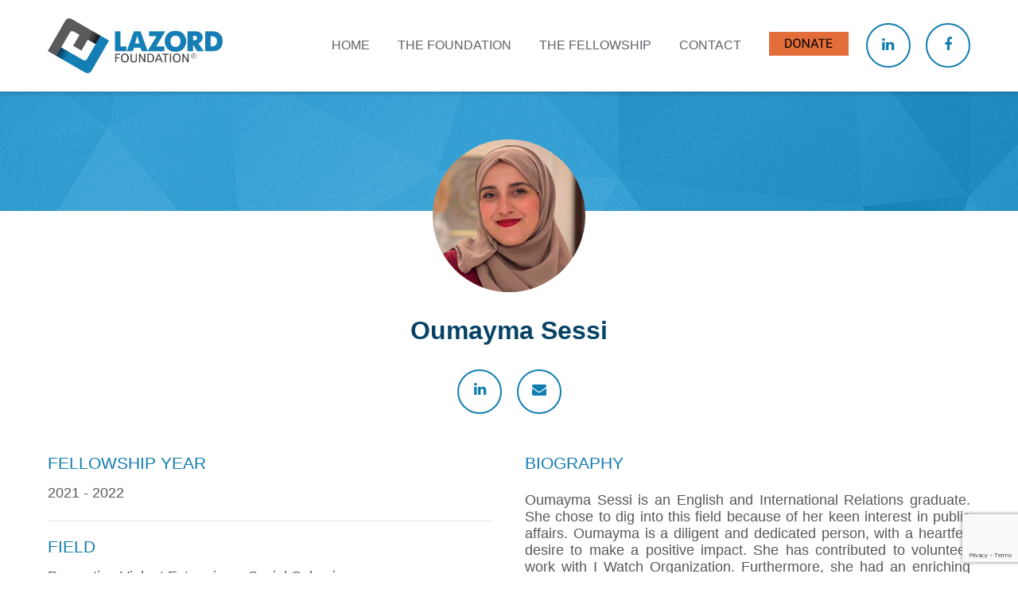

--- FILE ---
content_type: text/html; charset=UTF-8
request_url: https://lazordfoundation.org/fellow/oumayma-sessi/
body_size: 7583
content:
<!DOCTYPE html>
<html lang="en-GB">
<head>
	<meta name="viewport" content="width=device-width, user-scalable=no, initial-scale=1, minimum-scale=1, maximum-scale=1" />
	<meta http-equiv="Content-Type" content="text/html; charset=UTF-8" />
	<meta name="google-site-verification" content="hePH680wSZZJ2qwJkJVLsxt1goOvJSn3cY32N2DYF-c" />
	<title>Oumayma Sessi - Lazord Foundation</title>
	<link rel="profile" href="http://gmpg.org/xfn/11" />
	<link rel="icon" type="image/png" href="https://lazordfoundation.org/wp-content/themes/lazord/img/lazord_foundation_favicon.png" />
	<link href="http://fonts.googleapis.com/css?family=Lato:100,300,400,700,900" rel="stylesheet">
	<meta name='robots' content='index, follow, max-image-preview:large, max-snippet:-1, max-video-preview:-1' />
	<style>img:is([sizes="auto" i], [sizes^="auto," i]) { contain-intrinsic-size: 3000px 1500px }</style>
	
	<!-- This site is optimized with the Yoast SEO plugin v26.8 - https://yoast.com/product/yoast-seo-wordpress/ -->
	<link rel="canonical" href="https://lazordfoundation.org/fellow/oumayma-sessi/" />
	<meta property="og:locale" content="en_GB" />
	<meta property="og:type" content="article" />
	<meta property="og:title" content="Oumayma Sessi - Lazord Foundation" />
	<meta property="og:description" content="Oumayma Sessi is an English and International Relations graduate. She chose to dig into this field because of her keen interest in public affairs. Oumayma is a diligent and dedicated person, with a heartfelt desire to make a positive impact. She has contributed to volunteer work with I Watch Organization. Furthermore, she had an enriching [&hellip;]" />
	<meta property="og:url" content="https://lazordfoundation.org/fellow/oumayma-sessi/" />
	<meta property="og:site_name" content="Lazord Foundation" />
	<meta property="article:modified_time" content="2022-12-06T17:17:12+00:00" />
	<meta property="og:image" content="https://lazordfoundation.org/wp-content/uploads/2022/12/fellow-oumayma-sessi.jpg" />
	<meta property="og:image:width" content="384" />
	<meta property="og:image:height" content="384" />
	<meta property="og:image:type" content="image/jpeg" />
	<meta name="twitter:card" content="summary_large_image" />
	<meta name="twitter:label1" content="Estimated reading time" />
	<meta name="twitter:data1" content="1 minute" />
	<script type="application/ld+json" class="yoast-schema-graph">{"@context":"https://schema.org","@graph":[{"@type":"WebPage","@id":"https://lazordfoundation.org/fellow/oumayma-sessi/","url":"https://lazordfoundation.org/fellow/oumayma-sessi/","name":"Oumayma Sessi - Lazord Foundation","isPartOf":{"@id":"https://lazordfoundation.org/#website"},"primaryImageOfPage":{"@id":"https://lazordfoundation.org/fellow/oumayma-sessi/#primaryimage"},"image":{"@id":"https://lazordfoundation.org/fellow/oumayma-sessi/#primaryimage"},"thumbnailUrl":"https://lazordfoundation.org/wp-content/uploads/2022/12/fellow-oumayma-sessi.jpg","datePublished":"2022-12-06T17:05:49+00:00","dateModified":"2022-12-06T17:17:12+00:00","breadcrumb":{"@id":"https://lazordfoundation.org/fellow/oumayma-sessi/#breadcrumb"},"inLanguage":"en-GB","potentialAction":[{"@type":"ReadAction","target":["https://lazordfoundation.org/fellow/oumayma-sessi/"]}]},{"@type":"ImageObject","inLanguage":"en-GB","@id":"https://lazordfoundation.org/fellow/oumayma-sessi/#primaryimage","url":"https://lazordfoundation.org/wp-content/uploads/2022/12/fellow-oumayma-sessi.jpg","contentUrl":"https://lazordfoundation.org/wp-content/uploads/2022/12/fellow-oumayma-sessi.jpg","width":384,"height":384,"caption":"Oumayma Sessi"},{"@type":"BreadcrumbList","@id":"https://lazordfoundation.org/fellow/oumayma-sessi/#breadcrumb","itemListElement":[{"@type":"ListItem","position":1,"name":"Home","item":"https://lazordfoundation.org/"},{"@type":"ListItem","position":2,"name":"Oumayma Sessi"}]},{"@type":"WebSite","@id":"https://lazordfoundation.org/#website","url":"https://lazordfoundation.org/","name":"Lazord Foundation","description":"Leadership is a Responsibility","potentialAction":[{"@type":"SearchAction","target":{"@type":"EntryPoint","urlTemplate":"https://lazordfoundation.org/?s={search_term_string}"},"query-input":{"@type":"PropertyValueSpecification","valueRequired":true,"valueName":"search_term_string"}}],"inLanguage":"en-GB"}]}</script>
	<!-- / Yoast SEO plugin. -->


<link rel="alternate" type="application/rss+xml" title="Lazord Foundation &raquo; Feed" href="https://lazordfoundation.org/feed/" />
<link rel="alternate" type="application/rss+xml" title="Lazord Foundation &raquo; Comments Feed" href="https://lazordfoundation.org/comments/feed/" />
<link rel='stylesheet' id='wp-block-library-css' href='https://lazordfoundation.org/wp-includes/css/dist/block-library/style.min.css?ver=6.8.3' type='text/css' media='all' />
<style id='classic-theme-styles-inline-css' type='text/css'>
/*! This file is auto-generated */
.wp-block-button__link{color:#fff;background-color:#32373c;border-radius:9999px;box-shadow:none;text-decoration:none;padding:calc(.667em + 2px) calc(1.333em + 2px);font-size:1.125em}.wp-block-file__button{background:#32373c;color:#fff;text-decoration:none}
</style>
<style id='global-styles-inline-css' type='text/css'>
:root{--wp--preset--aspect-ratio--square: 1;--wp--preset--aspect-ratio--4-3: 4/3;--wp--preset--aspect-ratio--3-4: 3/4;--wp--preset--aspect-ratio--3-2: 3/2;--wp--preset--aspect-ratio--2-3: 2/3;--wp--preset--aspect-ratio--16-9: 16/9;--wp--preset--aspect-ratio--9-16: 9/16;--wp--preset--color--black: #000000;--wp--preset--color--cyan-bluish-gray: #abb8c3;--wp--preset--color--white: #ffffff;--wp--preset--color--pale-pink: #f78da7;--wp--preset--color--vivid-red: #cf2e2e;--wp--preset--color--luminous-vivid-orange: #ff6900;--wp--preset--color--luminous-vivid-amber: #fcb900;--wp--preset--color--light-green-cyan: #7bdcb5;--wp--preset--color--vivid-green-cyan: #00d084;--wp--preset--color--pale-cyan-blue: #8ed1fc;--wp--preset--color--vivid-cyan-blue: #0693e3;--wp--preset--color--vivid-purple: #9b51e0;--wp--preset--gradient--vivid-cyan-blue-to-vivid-purple: linear-gradient(135deg,rgba(6,147,227,1) 0%,rgb(155,81,224) 100%);--wp--preset--gradient--light-green-cyan-to-vivid-green-cyan: linear-gradient(135deg,rgb(122,220,180) 0%,rgb(0,208,130) 100%);--wp--preset--gradient--luminous-vivid-amber-to-luminous-vivid-orange: linear-gradient(135deg,rgba(252,185,0,1) 0%,rgba(255,105,0,1) 100%);--wp--preset--gradient--luminous-vivid-orange-to-vivid-red: linear-gradient(135deg,rgba(255,105,0,1) 0%,rgb(207,46,46) 100%);--wp--preset--gradient--very-light-gray-to-cyan-bluish-gray: linear-gradient(135deg,rgb(238,238,238) 0%,rgb(169,184,195) 100%);--wp--preset--gradient--cool-to-warm-spectrum: linear-gradient(135deg,rgb(74,234,220) 0%,rgb(151,120,209) 20%,rgb(207,42,186) 40%,rgb(238,44,130) 60%,rgb(251,105,98) 80%,rgb(254,248,76) 100%);--wp--preset--gradient--blush-light-purple: linear-gradient(135deg,rgb(255,206,236) 0%,rgb(152,150,240) 100%);--wp--preset--gradient--blush-bordeaux: linear-gradient(135deg,rgb(254,205,165) 0%,rgb(254,45,45) 50%,rgb(107,0,62) 100%);--wp--preset--gradient--luminous-dusk: linear-gradient(135deg,rgb(255,203,112) 0%,rgb(199,81,192) 50%,rgb(65,88,208) 100%);--wp--preset--gradient--pale-ocean: linear-gradient(135deg,rgb(255,245,203) 0%,rgb(182,227,212) 50%,rgb(51,167,181) 100%);--wp--preset--gradient--electric-grass: linear-gradient(135deg,rgb(202,248,128) 0%,rgb(113,206,126) 100%);--wp--preset--gradient--midnight: linear-gradient(135deg,rgb(2,3,129) 0%,rgb(40,116,252) 100%);--wp--preset--font-size--small: 13px;--wp--preset--font-size--medium: 20px;--wp--preset--font-size--large: 36px;--wp--preset--font-size--x-large: 42px;--wp--preset--spacing--20: 0.44rem;--wp--preset--spacing--30: 0.67rem;--wp--preset--spacing--40: 1rem;--wp--preset--spacing--50: 1.5rem;--wp--preset--spacing--60: 2.25rem;--wp--preset--spacing--70: 3.38rem;--wp--preset--spacing--80: 5.06rem;--wp--preset--shadow--natural: 6px 6px 9px rgba(0, 0, 0, 0.2);--wp--preset--shadow--deep: 12px 12px 50px rgba(0, 0, 0, 0.4);--wp--preset--shadow--sharp: 6px 6px 0px rgba(0, 0, 0, 0.2);--wp--preset--shadow--outlined: 6px 6px 0px -3px rgba(255, 255, 255, 1), 6px 6px rgba(0, 0, 0, 1);--wp--preset--shadow--crisp: 6px 6px 0px rgba(0, 0, 0, 1);}:where(.is-layout-flex){gap: 0.5em;}:where(.is-layout-grid){gap: 0.5em;}body .is-layout-flex{display: flex;}.is-layout-flex{flex-wrap: wrap;align-items: center;}.is-layout-flex > :is(*, div){margin: 0;}body .is-layout-grid{display: grid;}.is-layout-grid > :is(*, div){margin: 0;}:where(.wp-block-columns.is-layout-flex){gap: 2em;}:where(.wp-block-columns.is-layout-grid){gap: 2em;}:where(.wp-block-post-template.is-layout-flex){gap: 1.25em;}:where(.wp-block-post-template.is-layout-grid){gap: 1.25em;}.has-black-color{color: var(--wp--preset--color--black) !important;}.has-cyan-bluish-gray-color{color: var(--wp--preset--color--cyan-bluish-gray) !important;}.has-white-color{color: var(--wp--preset--color--white) !important;}.has-pale-pink-color{color: var(--wp--preset--color--pale-pink) !important;}.has-vivid-red-color{color: var(--wp--preset--color--vivid-red) !important;}.has-luminous-vivid-orange-color{color: var(--wp--preset--color--luminous-vivid-orange) !important;}.has-luminous-vivid-amber-color{color: var(--wp--preset--color--luminous-vivid-amber) !important;}.has-light-green-cyan-color{color: var(--wp--preset--color--light-green-cyan) !important;}.has-vivid-green-cyan-color{color: var(--wp--preset--color--vivid-green-cyan) !important;}.has-pale-cyan-blue-color{color: var(--wp--preset--color--pale-cyan-blue) !important;}.has-vivid-cyan-blue-color{color: var(--wp--preset--color--vivid-cyan-blue) !important;}.has-vivid-purple-color{color: var(--wp--preset--color--vivid-purple) !important;}.has-black-background-color{background-color: var(--wp--preset--color--black) !important;}.has-cyan-bluish-gray-background-color{background-color: var(--wp--preset--color--cyan-bluish-gray) !important;}.has-white-background-color{background-color: var(--wp--preset--color--white) !important;}.has-pale-pink-background-color{background-color: var(--wp--preset--color--pale-pink) !important;}.has-vivid-red-background-color{background-color: var(--wp--preset--color--vivid-red) !important;}.has-luminous-vivid-orange-background-color{background-color: var(--wp--preset--color--luminous-vivid-orange) !important;}.has-luminous-vivid-amber-background-color{background-color: var(--wp--preset--color--luminous-vivid-amber) !important;}.has-light-green-cyan-background-color{background-color: var(--wp--preset--color--light-green-cyan) !important;}.has-vivid-green-cyan-background-color{background-color: var(--wp--preset--color--vivid-green-cyan) !important;}.has-pale-cyan-blue-background-color{background-color: var(--wp--preset--color--pale-cyan-blue) !important;}.has-vivid-cyan-blue-background-color{background-color: var(--wp--preset--color--vivid-cyan-blue) !important;}.has-vivid-purple-background-color{background-color: var(--wp--preset--color--vivid-purple) !important;}.has-black-border-color{border-color: var(--wp--preset--color--black) !important;}.has-cyan-bluish-gray-border-color{border-color: var(--wp--preset--color--cyan-bluish-gray) !important;}.has-white-border-color{border-color: var(--wp--preset--color--white) !important;}.has-pale-pink-border-color{border-color: var(--wp--preset--color--pale-pink) !important;}.has-vivid-red-border-color{border-color: var(--wp--preset--color--vivid-red) !important;}.has-luminous-vivid-orange-border-color{border-color: var(--wp--preset--color--luminous-vivid-orange) !important;}.has-luminous-vivid-amber-border-color{border-color: var(--wp--preset--color--luminous-vivid-amber) !important;}.has-light-green-cyan-border-color{border-color: var(--wp--preset--color--light-green-cyan) !important;}.has-vivid-green-cyan-border-color{border-color: var(--wp--preset--color--vivid-green-cyan) !important;}.has-pale-cyan-blue-border-color{border-color: var(--wp--preset--color--pale-cyan-blue) !important;}.has-vivid-cyan-blue-border-color{border-color: var(--wp--preset--color--vivid-cyan-blue) !important;}.has-vivid-purple-border-color{border-color: var(--wp--preset--color--vivid-purple) !important;}.has-vivid-cyan-blue-to-vivid-purple-gradient-background{background: var(--wp--preset--gradient--vivid-cyan-blue-to-vivid-purple) !important;}.has-light-green-cyan-to-vivid-green-cyan-gradient-background{background: var(--wp--preset--gradient--light-green-cyan-to-vivid-green-cyan) !important;}.has-luminous-vivid-amber-to-luminous-vivid-orange-gradient-background{background: var(--wp--preset--gradient--luminous-vivid-amber-to-luminous-vivid-orange) !important;}.has-luminous-vivid-orange-to-vivid-red-gradient-background{background: var(--wp--preset--gradient--luminous-vivid-orange-to-vivid-red) !important;}.has-very-light-gray-to-cyan-bluish-gray-gradient-background{background: var(--wp--preset--gradient--very-light-gray-to-cyan-bluish-gray) !important;}.has-cool-to-warm-spectrum-gradient-background{background: var(--wp--preset--gradient--cool-to-warm-spectrum) !important;}.has-blush-light-purple-gradient-background{background: var(--wp--preset--gradient--blush-light-purple) !important;}.has-blush-bordeaux-gradient-background{background: var(--wp--preset--gradient--blush-bordeaux) !important;}.has-luminous-dusk-gradient-background{background: var(--wp--preset--gradient--luminous-dusk) !important;}.has-pale-ocean-gradient-background{background: var(--wp--preset--gradient--pale-ocean) !important;}.has-electric-grass-gradient-background{background: var(--wp--preset--gradient--electric-grass) !important;}.has-midnight-gradient-background{background: var(--wp--preset--gradient--midnight) !important;}.has-small-font-size{font-size: var(--wp--preset--font-size--small) !important;}.has-medium-font-size{font-size: var(--wp--preset--font-size--medium) !important;}.has-large-font-size{font-size: var(--wp--preset--font-size--large) !important;}.has-x-large-font-size{font-size: var(--wp--preset--font-size--x-large) !important;}
:where(.wp-block-post-template.is-layout-flex){gap: 1.25em;}:where(.wp-block-post-template.is-layout-grid){gap: 1.25em;}
:where(.wp-block-columns.is-layout-flex){gap: 2em;}:where(.wp-block-columns.is-layout-grid){gap: 2em;}
:root :where(.wp-block-pullquote){font-size: 1.5em;line-height: 1.6;}
</style>
<link rel='stylesheet' id='contact-form-7-css' href='https://lazordfoundation.org/wp-content/plugins/contact-form-7/includes/css/styles.css?ver=6.1.4' type='text/css' media='all' />
<link rel='stylesheet' id='taxonomy-image-plugin-public-css' href='https://lazordfoundation.org/wp-content/plugins/taxonomy-images/css/style.css?ver=0.9.6' type='text/css' media='screen' />
<link rel='stylesheet' id='wp-components-css' href='https://lazordfoundation.org/wp-includes/css/dist/components/style.min.css?ver=6.8.3' type='text/css' media='all' />
<link rel='stylesheet' id='godaddy-styles-css' href='https://lazordfoundation.org/wp-content/mu-plugins/vendor/wpex/godaddy-launch/includes/Dependencies/GoDaddy/Styles/build/latest.css?ver=2.0.2' type='text/css' media='all' />
<link rel='stylesheet' id='base-css' href='https://lazordfoundation.org/wp-content/themes/lazord/css/base.css?ver=1.0' type='text/css' media='all' />
<link rel='stylesheet' id='custom-css' href='https://lazordfoundation.org/wp-content/themes/lazord/css/common.css?ver=1.0' type='text/css' media='all' />
<link rel='stylesheet' id='responsive-css' href='https://lazordfoundation.org/wp-content/themes/lazord/css/media.css?ver=1.0' type='text/css' media='all' />
<link rel='stylesheet' id='font-css' href='https://lazordfoundation.org/wp-content/themes/lazord/css/font-awesome.min.css?ver=1.0' type='text/css' media='all' />
<link rel='stylesheet' id='style-css' href='https://lazordfoundation.org/wp-content/themes/lazord/style.css?ver=1.0' type='text/css' media='all' />
<script type="text/javascript" src="https://lazordfoundation.org/wp-content/themes/lazord/js/jquery-1.9.1.min.js?ver=1.9.1" id="jquery-js"></script>
<script type="text/javascript" src="https://lazordfoundation.org/wp-content/themes/lazord/js/jquery.flexslider-min.js?ver=6.8.3" id="flexslider-js"></script>
<script type="text/javascript" src="https://lazordfoundation.org/wp-content/themes/lazord/js/common.js?ver=1.0" id="custom-js"></script>
<link rel="https://api.w.org/" href="https://lazordfoundation.org/wp-json/" /><link rel="EditURI" type="application/rsd+xml" title="RSD" href="https://lazordfoundation.org/xmlrpc.php?rsd" />
<meta name="generator" content="WordPress 6.8.3" />
<link rel='shortlink' href='https://lazordfoundation.org/?p=3728' />
<link rel="alternate" title="oEmbed (JSON)" type="application/json+oembed" href="https://lazordfoundation.org/wp-json/oembed/1.0/embed?url=https%3A%2F%2Flazordfoundation.org%2Ffellow%2Foumayma-sessi%2F" />
<link rel="alternate" title="oEmbed (XML)" type="text/xml+oembed" href="https://lazordfoundation.org/wp-json/oembed/1.0/embed?url=https%3A%2F%2Flazordfoundation.org%2Ffellow%2Foumayma-sessi%2F&#038;format=xml" />
		<style type="text/css" id="wp-custom-css">
			/*#WPPS-59713-ZS start*/
.donate input[type="image"] {
    border: none !important;
    border-radius: 0 !important;
}
*, *::before, *::after {
    margin: 0;
    padding: 0;
    box-sizing: border-box;
}
div.col.col-1-3.first.loader {
    display: none !important;
}
	#team .teams .col.col-2-3.last {
    padding-left: 0px !important;

}
#team > div.teams > div:nth-child(4) > div.col.col-1-3.first.loaded{
	 display: none !important;
}
#team > div.teams > div:nth-child(5) > div.col.col-1-3.first.loaded{
	 display: none !important;
}
#team > div.teams > div:nth-child(4) > div.col.col-2-3.last{
	width: 100% !important;
}
#team > div.teams > div:nth-child(5) > div.col.col-2-3.last{
	width: 100% !important;
}
/*#WPPS-59713-ZS end*/

/*WPPS-95672-BT Start*/
#footer {
	padding-top: 15px;
}
.logo-cpr {
	text-align: center;
	background-color: #f2f4f6;
	    color: #999999;
	margin: 0;
	padding-top: 54px;
}
/*WPPS-95672-BT End*/
/*WPPS-99404-DS Start*/
.logo-cpr, .logo-cpr a {
	color:#000;
}
.logo-cpr a {
	text-decoration:underline;
}

#footer li, #footer li a {
	color:#000;
}
/*WPPS-99404-DS End*/


		</style>
		<style type="text/css">
.paypal-donations { text-align: center !important }
</style>
	<!--[if lte IE 9]>
		<link id="ie-css" href="https://lazordfoundation.org/wp-content/themes/lazord/css/ie.css?ver=1.0" rel="stylesheet" type="text/css" media="all"">
		<script src="https://raw.githubusercontent.com/aFarkas/html5shiv/master/dist/html5shiv.js" type="text/javascript"></script>
	<![endif]-->	
	<script type="text/javascript">
		var templateUrl = 'https://lazordfoundation.org/wp-content/themes/lazord';
	</script>
</head>
<body class="wp-singular fellow-template-default single single-fellow postid-3728 wp-theme-lazord">
	<header id="header">
		<nav class="inner">
			<div id="logo" class="inline"><a href="https://lazordfoundation.org"><img src="https://lazordfoundation.org/wp-content/themes/lazord/img/logo-lazord.png" alt="Lazord Foundation" /></a></div>
			<div id="trigger"><i class="fa fa-bars" aria-hidden="true"></i></div>
			<div class="items inline">
			<ul id="menu"><li id="menu-item-36" class="menu-item menu-item-type-post_type menu-item-object-page menu-item-home menu-item-36"><a href="https://lazordfoundation.org/">Home</a></li>
<li id="menu-item-41" class="menu-item menu-item-type-post_type menu-item-object-page menu-item-has-children menu-item-41"><a href="https://lazordfoundation.org/about-us/">The Foundation</a>
<ul class="sub-menu">
	<li id="menu-item-72" class="menu-item menu-item-type-post_type menu-item-object-page menu-item-72"><a href="https://lazordfoundation.org/about-us/">About Us</a></li>
	<li id="menu-item-67" class="menu-item menu-item-type-post_type menu-item-object-page menu-item-67"><a href="https://lazordfoundation.org/history/">History</a></li>
	<li id="menu-item-71" class="menu-item menu-item-type-post_type menu-item-object-page menu-item-71"><a href="https://lazordfoundation.org/team/">Our Team</a></li>
</ul>
</li>
<li id="menu-item-38" class="menu-item menu-item-type-post_type menu-item-object-page menu-item-has-children menu-item-38"><a href="https://lazordfoundation.org/fellowship/">The Fellowship</a>
<ul class="sub-menu">
	<li id="menu-item-125" class="menu-item menu-item-type-post_type menu-item-object-page menu-item-125"><a href="https://lazordfoundation.org/fellowship/">About the Fellowship</a></li>
	<li id="menu-item-68" class="menu-item menu-item-type-post_type menu-item-object-page menu-item-68"><a href="https://lazordfoundation.org/chapters/">Chapters</a></li>
	<li id="menu-item-124" class="menu-item menu-item-type-post_type menu-item-object-page menu-item-124"><a href="https://lazordfoundation.org/fellow/">Current Fellows</a></li>
	<li id="menu-item-138" class="menu-item menu-item-type-post_type menu-item-object-page menu-item-138"><a href="https://lazordfoundation.org/alumni/">Alumni</a></li>
	<li id="menu-item-69" class="menu-item menu-item-type-post_type menu-item-object-page menu-item-69"><a href="https://lazordfoundation.org/in-the-news/">In the News</a></li>
</ul>
</li>
<li id="menu-item-37" class="menu-item menu-item-type-post_type menu-item-object-page menu-item-37"><a href="https://lazordfoundation.org/contact/">Contact</a></li>
<li class="donate"><!-- Begin PayPal Donations by https://www.tipsandtricks-hq.com/paypal-donations-widgets-plugin --> <form action="https://www.paypal.com/cgi-bin/webscr" method="post" target="_blank"> <div class="paypal-donations"> <input type="hidden" name="cmd" value="_donations" /> <input type="hidden" name="bn" value="TipsandTricks_SP" /> <input type="hidden" name="business" value="giving@lazordfoundation.org" /> <input type="hidden" name="rm" value="2" /> <input type="hidden" name="currency_code" value="USD" /> <input type="hidden" name="lc" value="US" /> <input type="image" style="cursor: pointer;" src="https://lazordfoundation.org/wp-content/uploads/2023/03/d-btn.png" name="submit" alt="PayPal - The safer, easier way to pay online." /> <img alt="" src="https://www.paypalobjects.com/en_US/i/scr/pixel.gif" width="1" height="1" /> </div> </form> <!-- End PayPal Donations --></li></ul>				<ul class="socials inline">
					<li class="social twitter"><a target="_blank" href="https://www.linkedin.com/in/lazord-foundation-48179393"><i class="fa fa-linkedin"></i></a></li>
					<li class="social facebook"><a target="_blank" href="https://www.facebook.com/lazordfoundation"><i class="fa fa-facebook"></i></a></li>
				</ul>
			</div>
		</nav>
	</header>
<section id="fellow-detail">
	<div class="smallbanner loader"><div class="img background background-fixed cover" data-src="https://lazordfoundation.org/wp-content/uploads/2017/07/trame-ban-donate.jpg"></div></div>
	<div class="fellow inner relative">
	<div class="center image"><div class="overlay"><img width="384" height="384" src="https://lazordfoundation.org/wp-content/uploads/2022/12/fellow-oumayma-sessi.jpg" class="attachment-full size-full wp-post-image" alt="Oumayma Sessi" decoding="async" fetchpriority="high" srcset="https://lazordfoundation.org/wp-content/uploads/2022/12/fellow-oumayma-sessi.jpg 384w, https://lazordfoundation.org/wp-content/uploads/2022/12/fellow-oumayma-sessi-300x300.jpg 300w, https://lazordfoundation.org/wp-content/uploads/2022/12/fellow-oumayma-sessi-150x150.jpg 150w" sizes="(max-width: 384px) 100vw, 384px" /></div></div>
	<h3 class="subtitle bold cap center">Oumayma Sessi</h3>
		<div class="network center">
		<ul class="socials">
						<li class="social linkedin"><a target="_blank" href="www.linkedin.com/in/oumaima-sessi-6399a613b"><i class="fa fa-linkedin"></i></a></li>
															<li class="social email"><a href="mailto:sessioumaima@yahoo.com"><i class="fa fa-envelope"></i></a></li>
					</ul>
	</div>
		<div class="grid">
		<div class="col col-1-2 first">
			<div class="border border-bottom">
				<h4>Fellowship year</h4>
								<p>2021 - 2022</p>
			</div>
			<div class="border border-bottom">
				<h4>Field</h4>
								<p>Preventing Violent Extremism - Social Cohesion</p>
			</div>
			<div class="border border-bottom">
				<h4>Placement when a fellow</h4>
				<p>Project Assistant and Operations and Logistics Officer - OCTS (Tunisian Organization for Social Cohesion)</p>
			</div>
						<div class="border border-bottom">
				<h4>Current employment &amp;/or degree seeking</h4>
				<p>Quality and Operations Manager - OCTS (Tunisian Organization for Social Cohesion)</p>
			</div>
									<div class="border border-bottom">
				<h4>Higher education</h4>
				<p>Bachelor's Degree in English and International Relations - ISSHT (Higher Institute of Human Sciences of Tunis) </p>
			</div>
						<div class="border">
				<h4>Current country of residence</h4>
				<p>Tunisia</p>
			</div>
		</div>
		<div class="col col-1-2 last biography">
			<h4>Biography</h4>
			<p>Oumayma Sessi is an English and International Relations graduate. She chose to dig into this field because of her keen interest in public affairs. Oumayma is a diligent and dedicated person, with a heartfelt desire to make a positive impact. She has contributed to volunteer work with I Watch Organization. Furthermore, she had an enriching experience at the diplomatic level during her internship at the Ministry of Foreign Affairs.</p>
<p>By joining the Lazord Fellowship, she started her ﬁrst professional experience in a field that she is passionate about-the ﬁeld of humanitarian action in civil society. Through the fellowship, she did her placement at the Tunisian Organization for Social Cohesion, where she was lucky enough to occupy various positions.</p>
<p>Oumayma is a perseverant person who aims to complete tasks to the fullest; she uses her positive attitude and good spirits to also encourage others to accomplish their tasks.</p>
		</div>
	</div>
		<div class="center box-top"><a class="button light-blue upper" href="https://lazordfoundation.org/alumni/"><i class="fa fa-arrow-left" aria-hidden="true"></i>Go back to the alumni main page</a></div>
</div>
</section>
<footer>
			<div class="donation background-fixed cover" style="background-image: url('https://lazordfoundation.org/wp-content/uploads/2017/07/trame-ban-donate.jpg');">
				<div class="inner grid">
					<div class="col col-5-6 first">
						<h3 class="white">Help improve employability for youth in the Arab and Mediterranean region.</h3>
					</div>
					<div class="col col-1-6 last">
						<div class="margin-auto donate">
							<!-- Begin PayPal Donations by https://www.tipsandtricks-hq.com/paypal-donations-widgets-plugin --> <form action="https://www.paypal.com/cgi-bin/webscr" method="post" target="_blank"> <div class="paypal-donations"> <input type="hidden" name="cmd" value="_donations" /> <input type="hidden" name="bn" value="TipsandTricks_SP" /> <input type="hidden" name="business" value="giving@lazordfoundation.org" /> <input type="hidden" name="rm" value="2" /> <input type="hidden" name="currency_code" value="USD" /> <input type="hidden" name="lc" value="US" /> <input type="image" style="cursor: pointer;" src="https://lazordfoundation.org/wp-content/uploads/2023/03/d-btn.png" name="submit" alt="PayPal - The safer, easier way to pay online." /> <img alt="" src="https://www.paypalobjects.com/en_US/i/scr/pixel.gif" width="1" height="1" /> </div> </form> <!-- End PayPal Donations -->						</div>
					</div>
				</div>
			</div>
	        <p class="logo-cpr">
				<a href="https://lazordfoundation.org/legal-notice/">Legal Notice </a>"Lazord Foundation” and the “LF” logo are federally registered trademarks owned by the Lazord Foundation. Any unauthorized use is expressly prohibited.
			</p>
			<ul id="footer" class="upper deco">
				<li>BRANDING & WEBDESIGN : <a href="http://www.mc-collective.com" target="_blank" rel="external">MC-Collective</a></li>
			</ul>
			<div id="back-to-top"><i class="fa fa-arrow-up"></i></div>
		</footer>
		<script type="speculationrules">
{"prefetch":[{"source":"document","where":{"and":[{"href_matches":"\/*"},{"not":{"href_matches":["\/wp-*.php","\/wp-admin\/*","\/wp-content\/uploads\/*","\/wp-content\/*","\/wp-content\/plugins\/*","\/wp-content\/themes\/lazord\/*","\/*\\?(.+)"]}},{"not":{"selector_matches":"a[rel~=\"nofollow\"]"}},{"not":{"selector_matches":".no-prefetch, .no-prefetch a"}}]},"eagerness":"conservative"}]}
</script>
<script type="text/javascript" src="https://lazordfoundation.org/wp-includes/js/dist/hooks.min.js?ver=4d63a3d491d11ffd8ac6" id="wp-hooks-js"></script>
<script type="text/javascript" src="https://lazordfoundation.org/wp-includes/js/dist/i18n.min.js?ver=5e580eb46a90c2b997e6" id="wp-i18n-js"></script>
<script type="text/javascript" id="wp-i18n-js-after">
/* <![CDATA[ */
wp.i18n.setLocaleData( { 'text direction\u0004ltr': [ 'ltr' ] } );
/* ]]> */
</script>
<script type="text/javascript" src="https://lazordfoundation.org/wp-content/plugins/contact-form-7/includes/swv/js/index.js?ver=6.1.4" id="swv-js"></script>
<script type="text/javascript" id="contact-form-7-js-before">
/* <![CDATA[ */
var wpcf7 = {
    "api": {
        "root": "https:\/\/lazordfoundation.org\/wp-json\/",
        "namespace": "contact-form-7\/v1"
    },
    "cached": 1
};
/* ]]> */
</script>
<script type="text/javascript" src="https://lazordfoundation.org/wp-content/plugins/contact-form-7/includes/js/index.js?ver=6.1.4" id="contact-form-7-js"></script>
<script type="text/javascript" src="https://www.google.com/recaptcha/api.js?render=6LeZLUAlAAAAAJ-m-RWBZRTXF2QEwPYzohX7CqbA&amp;ver=3.0" id="google-recaptcha-js"></script>
<script type="text/javascript" src="https://lazordfoundation.org/wp-includes/js/dist/vendor/wp-polyfill.min.js?ver=3.15.0" id="wp-polyfill-js"></script>
<script type="text/javascript" id="wpcf7-recaptcha-js-before">
/* <![CDATA[ */
var wpcf7_recaptcha = {
    "sitekey": "6LeZLUAlAAAAAJ-m-RWBZRTXF2QEwPYzohX7CqbA",
    "actions": {
        "homepage": "homepage",
        "contactform": "contactform"
    }
};
/* ]]> */
</script>
<script type="text/javascript" src="https://lazordfoundation.org/wp-content/plugins/contact-form-7/modules/recaptcha/index.js?ver=6.1.4" id="wpcf7-recaptcha-js"></script>
		<script>'undefined'=== typeof _trfq || (window._trfq = []);'undefined'=== typeof _trfd && (window._trfd=[]),
                _trfd.push({'tccl.baseHost':'secureserver.net'}),
                _trfd.push({'ap':'wpaas_v2'},
                    {'server':'6291500def30'},
                    {'pod':'c18-prod-p3-us-west-2'},
                                        {'xid':'45005661'},
                    {'wp':'6.8.3'},
                    {'php':'8.2.30'},
                    {'loggedin':'0'},
                    {'cdn':'1'},
                    {'builder':''},
                    {'theme':'lazord'},
                    {'wds':'0'},
                    {'wp_alloptions_count':'264'},
                    {'wp_alloptions_bytes':'96409'},
                    {'gdl_coming_soon_page':'0'}
                    , {'appid':'373553'}                 );
            var trafficScript = document.createElement('script'); trafficScript.src = 'https://img1.wsimg.com/signals/js/clients/scc-c2/scc-c2.min.js'; window.document.head.appendChild(trafficScript);</script>
		<script>window.addEventListener('click', function (elem) { var _elem$target, _elem$target$dataset, _window, _window$_trfq; return (elem === null || elem === void 0 ? void 0 : (_elem$target = elem.target) === null || _elem$target === void 0 ? void 0 : (_elem$target$dataset = _elem$target.dataset) === null || _elem$target$dataset === void 0 ? void 0 : _elem$target$dataset.eid) && ((_window = window) === null || _window === void 0 ? void 0 : (_window$_trfq = _window._trfq) === null || _window$_trfq === void 0 ? void 0 : _window$_trfq.push(["cmdLogEvent", "click", elem.target.dataset.eid]));});</script>
		<script src='https://img1.wsimg.com/traffic-assets/js/tccl-tti.min.js' onload="window.tti.calculateTTI()"></script>
			</body>
</html>

--- FILE ---
content_type: text/html; charset=utf-8
request_url: https://www.google.com/recaptcha/api2/anchor?ar=1&k=6LeZLUAlAAAAAJ-m-RWBZRTXF2QEwPYzohX7CqbA&co=aHR0cHM6Ly9sYXpvcmRmb3VuZGF0aW9uLm9yZzo0NDM.&hl=en&v=PoyoqOPhxBO7pBk68S4YbpHZ&size=invisible&anchor-ms=20000&execute-ms=30000&cb=wbp6eb6dcp6k
body_size: 48502
content:
<!DOCTYPE HTML><html dir="ltr" lang="en"><head><meta http-equiv="Content-Type" content="text/html; charset=UTF-8">
<meta http-equiv="X-UA-Compatible" content="IE=edge">
<title>reCAPTCHA</title>
<style type="text/css">
/* cyrillic-ext */
@font-face {
  font-family: 'Roboto';
  font-style: normal;
  font-weight: 400;
  font-stretch: 100%;
  src: url(//fonts.gstatic.com/s/roboto/v48/KFO7CnqEu92Fr1ME7kSn66aGLdTylUAMa3GUBHMdazTgWw.woff2) format('woff2');
  unicode-range: U+0460-052F, U+1C80-1C8A, U+20B4, U+2DE0-2DFF, U+A640-A69F, U+FE2E-FE2F;
}
/* cyrillic */
@font-face {
  font-family: 'Roboto';
  font-style: normal;
  font-weight: 400;
  font-stretch: 100%;
  src: url(//fonts.gstatic.com/s/roboto/v48/KFO7CnqEu92Fr1ME7kSn66aGLdTylUAMa3iUBHMdazTgWw.woff2) format('woff2');
  unicode-range: U+0301, U+0400-045F, U+0490-0491, U+04B0-04B1, U+2116;
}
/* greek-ext */
@font-face {
  font-family: 'Roboto';
  font-style: normal;
  font-weight: 400;
  font-stretch: 100%;
  src: url(//fonts.gstatic.com/s/roboto/v48/KFO7CnqEu92Fr1ME7kSn66aGLdTylUAMa3CUBHMdazTgWw.woff2) format('woff2');
  unicode-range: U+1F00-1FFF;
}
/* greek */
@font-face {
  font-family: 'Roboto';
  font-style: normal;
  font-weight: 400;
  font-stretch: 100%;
  src: url(//fonts.gstatic.com/s/roboto/v48/KFO7CnqEu92Fr1ME7kSn66aGLdTylUAMa3-UBHMdazTgWw.woff2) format('woff2');
  unicode-range: U+0370-0377, U+037A-037F, U+0384-038A, U+038C, U+038E-03A1, U+03A3-03FF;
}
/* math */
@font-face {
  font-family: 'Roboto';
  font-style: normal;
  font-weight: 400;
  font-stretch: 100%;
  src: url(//fonts.gstatic.com/s/roboto/v48/KFO7CnqEu92Fr1ME7kSn66aGLdTylUAMawCUBHMdazTgWw.woff2) format('woff2');
  unicode-range: U+0302-0303, U+0305, U+0307-0308, U+0310, U+0312, U+0315, U+031A, U+0326-0327, U+032C, U+032F-0330, U+0332-0333, U+0338, U+033A, U+0346, U+034D, U+0391-03A1, U+03A3-03A9, U+03B1-03C9, U+03D1, U+03D5-03D6, U+03F0-03F1, U+03F4-03F5, U+2016-2017, U+2034-2038, U+203C, U+2040, U+2043, U+2047, U+2050, U+2057, U+205F, U+2070-2071, U+2074-208E, U+2090-209C, U+20D0-20DC, U+20E1, U+20E5-20EF, U+2100-2112, U+2114-2115, U+2117-2121, U+2123-214F, U+2190, U+2192, U+2194-21AE, U+21B0-21E5, U+21F1-21F2, U+21F4-2211, U+2213-2214, U+2216-22FF, U+2308-230B, U+2310, U+2319, U+231C-2321, U+2336-237A, U+237C, U+2395, U+239B-23B7, U+23D0, U+23DC-23E1, U+2474-2475, U+25AF, U+25B3, U+25B7, U+25BD, U+25C1, U+25CA, U+25CC, U+25FB, U+266D-266F, U+27C0-27FF, U+2900-2AFF, U+2B0E-2B11, U+2B30-2B4C, U+2BFE, U+3030, U+FF5B, U+FF5D, U+1D400-1D7FF, U+1EE00-1EEFF;
}
/* symbols */
@font-face {
  font-family: 'Roboto';
  font-style: normal;
  font-weight: 400;
  font-stretch: 100%;
  src: url(//fonts.gstatic.com/s/roboto/v48/KFO7CnqEu92Fr1ME7kSn66aGLdTylUAMaxKUBHMdazTgWw.woff2) format('woff2');
  unicode-range: U+0001-000C, U+000E-001F, U+007F-009F, U+20DD-20E0, U+20E2-20E4, U+2150-218F, U+2190, U+2192, U+2194-2199, U+21AF, U+21E6-21F0, U+21F3, U+2218-2219, U+2299, U+22C4-22C6, U+2300-243F, U+2440-244A, U+2460-24FF, U+25A0-27BF, U+2800-28FF, U+2921-2922, U+2981, U+29BF, U+29EB, U+2B00-2BFF, U+4DC0-4DFF, U+FFF9-FFFB, U+10140-1018E, U+10190-1019C, U+101A0, U+101D0-101FD, U+102E0-102FB, U+10E60-10E7E, U+1D2C0-1D2D3, U+1D2E0-1D37F, U+1F000-1F0FF, U+1F100-1F1AD, U+1F1E6-1F1FF, U+1F30D-1F30F, U+1F315, U+1F31C, U+1F31E, U+1F320-1F32C, U+1F336, U+1F378, U+1F37D, U+1F382, U+1F393-1F39F, U+1F3A7-1F3A8, U+1F3AC-1F3AF, U+1F3C2, U+1F3C4-1F3C6, U+1F3CA-1F3CE, U+1F3D4-1F3E0, U+1F3ED, U+1F3F1-1F3F3, U+1F3F5-1F3F7, U+1F408, U+1F415, U+1F41F, U+1F426, U+1F43F, U+1F441-1F442, U+1F444, U+1F446-1F449, U+1F44C-1F44E, U+1F453, U+1F46A, U+1F47D, U+1F4A3, U+1F4B0, U+1F4B3, U+1F4B9, U+1F4BB, U+1F4BF, U+1F4C8-1F4CB, U+1F4D6, U+1F4DA, U+1F4DF, U+1F4E3-1F4E6, U+1F4EA-1F4ED, U+1F4F7, U+1F4F9-1F4FB, U+1F4FD-1F4FE, U+1F503, U+1F507-1F50B, U+1F50D, U+1F512-1F513, U+1F53E-1F54A, U+1F54F-1F5FA, U+1F610, U+1F650-1F67F, U+1F687, U+1F68D, U+1F691, U+1F694, U+1F698, U+1F6AD, U+1F6B2, U+1F6B9-1F6BA, U+1F6BC, U+1F6C6-1F6CF, U+1F6D3-1F6D7, U+1F6E0-1F6EA, U+1F6F0-1F6F3, U+1F6F7-1F6FC, U+1F700-1F7FF, U+1F800-1F80B, U+1F810-1F847, U+1F850-1F859, U+1F860-1F887, U+1F890-1F8AD, U+1F8B0-1F8BB, U+1F8C0-1F8C1, U+1F900-1F90B, U+1F93B, U+1F946, U+1F984, U+1F996, U+1F9E9, U+1FA00-1FA6F, U+1FA70-1FA7C, U+1FA80-1FA89, U+1FA8F-1FAC6, U+1FACE-1FADC, U+1FADF-1FAE9, U+1FAF0-1FAF8, U+1FB00-1FBFF;
}
/* vietnamese */
@font-face {
  font-family: 'Roboto';
  font-style: normal;
  font-weight: 400;
  font-stretch: 100%;
  src: url(//fonts.gstatic.com/s/roboto/v48/KFO7CnqEu92Fr1ME7kSn66aGLdTylUAMa3OUBHMdazTgWw.woff2) format('woff2');
  unicode-range: U+0102-0103, U+0110-0111, U+0128-0129, U+0168-0169, U+01A0-01A1, U+01AF-01B0, U+0300-0301, U+0303-0304, U+0308-0309, U+0323, U+0329, U+1EA0-1EF9, U+20AB;
}
/* latin-ext */
@font-face {
  font-family: 'Roboto';
  font-style: normal;
  font-weight: 400;
  font-stretch: 100%;
  src: url(//fonts.gstatic.com/s/roboto/v48/KFO7CnqEu92Fr1ME7kSn66aGLdTylUAMa3KUBHMdazTgWw.woff2) format('woff2');
  unicode-range: U+0100-02BA, U+02BD-02C5, U+02C7-02CC, U+02CE-02D7, U+02DD-02FF, U+0304, U+0308, U+0329, U+1D00-1DBF, U+1E00-1E9F, U+1EF2-1EFF, U+2020, U+20A0-20AB, U+20AD-20C0, U+2113, U+2C60-2C7F, U+A720-A7FF;
}
/* latin */
@font-face {
  font-family: 'Roboto';
  font-style: normal;
  font-weight: 400;
  font-stretch: 100%;
  src: url(//fonts.gstatic.com/s/roboto/v48/KFO7CnqEu92Fr1ME7kSn66aGLdTylUAMa3yUBHMdazQ.woff2) format('woff2');
  unicode-range: U+0000-00FF, U+0131, U+0152-0153, U+02BB-02BC, U+02C6, U+02DA, U+02DC, U+0304, U+0308, U+0329, U+2000-206F, U+20AC, U+2122, U+2191, U+2193, U+2212, U+2215, U+FEFF, U+FFFD;
}
/* cyrillic-ext */
@font-face {
  font-family: 'Roboto';
  font-style: normal;
  font-weight: 500;
  font-stretch: 100%;
  src: url(//fonts.gstatic.com/s/roboto/v48/KFO7CnqEu92Fr1ME7kSn66aGLdTylUAMa3GUBHMdazTgWw.woff2) format('woff2');
  unicode-range: U+0460-052F, U+1C80-1C8A, U+20B4, U+2DE0-2DFF, U+A640-A69F, U+FE2E-FE2F;
}
/* cyrillic */
@font-face {
  font-family: 'Roboto';
  font-style: normal;
  font-weight: 500;
  font-stretch: 100%;
  src: url(//fonts.gstatic.com/s/roboto/v48/KFO7CnqEu92Fr1ME7kSn66aGLdTylUAMa3iUBHMdazTgWw.woff2) format('woff2');
  unicode-range: U+0301, U+0400-045F, U+0490-0491, U+04B0-04B1, U+2116;
}
/* greek-ext */
@font-face {
  font-family: 'Roboto';
  font-style: normal;
  font-weight: 500;
  font-stretch: 100%;
  src: url(//fonts.gstatic.com/s/roboto/v48/KFO7CnqEu92Fr1ME7kSn66aGLdTylUAMa3CUBHMdazTgWw.woff2) format('woff2');
  unicode-range: U+1F00-1FFF;
}
/* greek */
@font-face {
  font-family: 'Roboto';
  font-style: normal;
  font-weight: 500;
  font-stretch: 100%;
  src: url(//fonts.gstatic.com/s/roboto/v48/KFO7CnqEu92Fr1ME7kSn66aGLdTylUAMa3-UBHMdazTgWw.woff2) format('woff2');
  unicode-range: U+0370-0377, U+037A-037F, U+0384-038A, U+038C, U+038E-03A1, U+03A3-03FF;
}
/* math */
@font-face {
  font-family: 'Roboto';
  font-style: normal;
  font-weight: 500;
  font-stretch: 100%;
  src: url(//fonts.gstatic.com/s/roboto/v48/KFO7CnqEu92Fr1ME7kSn66aGLdTylUAMawCUBHMdazTgWw.woff2) format('woff2');
  unicode-range: U+0302-0303, U+0305, U+0307-0308, U+0310, U+0312, U+0315, U+031A, U+0326-0327, U+032C, U+032F-0330, U+0332-0333, U+0338, U+033A, U+0346, U+034D, U+0391-03A1, U+03A3-03A9, U+03B1-03C9, U+03D1, U+03D5-03D6, U+03F0-03F1, U+03F4-03F5, U+2016-2017, U+2034-2038, U+203C, U+2040, U+2043, U+2047, U+2050, U+2057, U+205F, U+2070-2071, U+2074-208E, U+2090-209C, U+20D0-20DC, U+20E1, U+20E5-20EF, U+2100-2112, U+2114-2115, U+2117-2121, U+2123-214F, U+2190, U+2192, U+2194-21AE, U+21B0-21E5, U+21F1-21F2, U+21F4-2211, U+2213-2214, U+2216-22FF, U+2308-230B, U+2310, U+2319, U+231C-2321, U+2336-237A, U+237C, U+2395, U+239B-23B7, U+23D0, U+23DC-23E1, U+2474-2475, U+25AF, U+25B3, U+25B7, U+25BD, U+25C1, U+25CA, U+25CC, U+25FB, U+266D-266F, U+27C0-27FF, U+2900-2AFF, U+2B0E-2B11, U+2B30-2B4C, U+2BFE, U+3030, U+FF5B, U+FF5D, U+1D400-1D7FF, U+1EE00-1EEFF;
}
/* symbols */
@font-face {
  font-family: 'Roboto';
  font-style: normal;
  font-weight: 500;
  font-stretch: 100%;
  src: url(//fonts.gstatic.com/s/roboto/v48/KFO7CnqEu92Fr1ME7kSn66aGLdTylUAMaxKUBHMdazTgWw.woff2) format('woff2');
  unicode-range: U+0001-000C, U+000E-001F, U+007F-009F, U+20DD-20E0, U+20E2-20E4, U+2150-218F, U+2190, U+2192, U+2194-2199, U+21AF, U+21E6-21F0, U+21F3, U+2218-2219, U+2299, U+22C4-22C6, U+2300-243F, U+2440-244A, U+2460-24FF, U+25A0-27BF, U+2800-28FF, U+2921-2922, U+2981, U+29BF, U+29EB, U+2B00-2BFF, U+4DC0-4DFF, U+FFF9-FFFB, U+10140-1018E, U+10190-1019C, U+101A0, U+101D0-101FD, U+102E0-102FB, U+10E60-10E7E, U+1D2C0-1D2D3, U+1D2E0-1D37F, U+1F000-1F0FF, U+1F100-1F1AD, U+1F1E6-1F1FF, U+1F30D-1F30F, U+1F315, U+1F31C, U+1F31E, U+1F320-1F32C, U+1F336, U+1F378, U+1F37D, U+1F382, U+1F393-1F39F, U+1F3A7-1F3A8, U+1F3AC-1F3AF, U+1F3C2, U+1F3C4-1F3C6, U+1F3CA-1F3CE, U+1F3D4-1F3E0, U+1F3ED, U+1F3F1-1F3F3, U+1F3F5-1F3F7, U+1F408, U+1F415, U+1F41F, U+1F426, U+1F43F, U+1F441-1F442, U+1F444, U+1F446-1F449, U+1F44C-1F44E, U+1F453, U+1F46A, U+1F47D, U+1F4A3, U+1F4B0, U+1F4B3, U+1F4B9, U+1F4BB, U+1F4BF, U+1F4C8-1F4CB, U+1F4D6, U+1F4DA, U+1F4DF, U+1F4E3-1F4E6, U+1F4EA-1F4ED, U+1F4F7, U+1F4F9-1F4FB, U+1F4FD-1F4FE, U+1F503, U+1F507-1F50B, U+1F50D, U+1F512-1F513, U+1F53E-1F54A, U+1F54F-1F5FA, U+1F610, U+1F650-1F67F, U+1F687, U+1F68D, U+1F691, U+1F694, U+1F698, U+1F6AD, U+1F6B2, U+1F6B9-1F6BA, U+1F6BC, U+1F6C6-1F6CF, U+1F6D3-1F6D7, U+1F6E0-1F6EA, U+1F6F0-1F6F3, U+1F6F7-1F6FC, U+1F700-1F7FF, U+1F800-1F80B, U+1F810-1F847, U+1F850-1F859, U+1F860-1F887, U+1F890-1F8AD, U+1F8B0-1F8BB, U+1F8C0-1F8C1, U+1F900-1F90B, U+1F93B, U+1F946, U+1F984, U+1F996, U+1F9E9, U+1FA00-1FA6F, U+1FA70-1FA7C, U+1FA80-1FA89, U+1FA8F-1FAC6, U+1FACE-1FADC, U+1FADF-1FAE9, U+1FAF0-1FAF8, U+1FB00-1FBFF;
}
/* vietnamese */
@font-face {
  font-family: 'Roboto';
  font-style: normal;
  font-weight: 500;
  font-stretch: 100%;
  src: url(//fonts.gstatic.com/s/roboto/v48/KFO7CnqEu92Fr1ME7kSn66aGLdTylUAMa3OUBHMdazTgWw.woff2) format('woff2');
  unicode-range: U+0102-0103, U+0110-0111, U+0128-0129, U+0168-0169, U+01A0-01A1, U+01AF-01B0, U+0300-0301, U+0303-0304, U+0308-0309, U+0323, U+0329, U+1EA0-1EF9, U+20AB;
}
/* latin-ext */
@font-face {
  font-family: 'Roboto';
  font-style: normal;
  font-weight: 500;
  font-stretch: 100%;
  src: url(//fonts.gstatic.com/s/roboto/v48/KFO7CnqEu92Fr1ME7kSn66aGLdTylUAMa3KUBHMdazTgWw.woff2) format('woff2');
  unicode-range: U+0100-02BA, U+02BD-02C5, U+02C7-02CC, U+02CE-02D7, U+02DD-02FF, U+0304, U+0308, U+0329, U+1D00-1DBF, U+1E00-1E9F, U+1EF2-1EFF, U+2020, U+20A0-20AB, U+20AD-20C0, U+2113, U+2C60-2C7F, U+A720-A7FF;
}
/* latin */
@font-face {
  font-family: 'Roboto';
  font-style: normal;
  font-weight: 500;
  font-stretch: 100%;
  src: url(//fonts.gstatic.com/s/roboto/v48/KFO7CnqEu92Fr1ME7kSn66aGLdTylUAMa3yUBHMdazQ.woff2) format('woff2');
  unicode-range: U+0000-00FF, U+0131, U+0152-0153, U+02BB-02BC, U+02C6, U+02DA, U+02DC, U+0304, U+0308, U+0329, U+2000-206F, U+20AC, U+2122, U+2191, U+2193, U+2212, U+2215, U+FEFF, U+FFFD;
}
/* cyrillic-ext */
@font-face {
  font-family: 'Roboto';
  font-style: normal;
  font-weight: 900;
  font-stretch: 100%;
  src: url(//fonts.gstatic.com/s/roboto/v48/KFO7CnqEu92Fr1ME7kSn66aGLdTylUAMa3GUBHMdazTgWw.woff2) format('woff2');
  unicode-range: U+0460-052F, U+1C80-1C8A, U+20B4, U+2DE0-2DFF, U+A640-A69F, U+FE2E-FE2F;
}
/* cyrillic */
@font-face {
  font-family: 'Roboto';
  font-style: normal;
  font-weight: 900;
  font-stretch: 100%;
  src: url(//fonts.gstatic.com/s/roboto/v48/KFO7CnqEu92Fr1ME7kSn66aGLdTylUAMa3iUBHMdazTgWw.woff2) format('woff2');
  unicode-range: U+0301, U+0400-045F, U+0490-0491, U+04B0-04B1, U+2116;
}
/* greek-ext */
@font-face {
  font-family: 'Roboto';
  font-style: normal;
  font-weight: 900;
  font-stretch: 100%;
  src: url(//fonts.gstatic.com/s/roboto/v48/KFO7CnqEu92Fr1ME7kSn66aGLdTylUAMa3CUBHMdazTgWw.woff2) format('woff2');
  unicode-range: U+1F00-1FFF;
}
/* greek */
@font-face {
  font-family: 'Roboto';
  font-style: normal;
  font-weight: 900;
  font-stretch: 100%;
  src: url(//fonts.gstatic.com/s/roboto/v48/KFO7CnqEu92Fr1ME7kSn66aGLdTylUAMa3-UBHMdazTgWw.woff2) format('woff2');
  unicode-range: U+0370-0377, U+037A-037F, U+0384-038A, U+038C, U+038E-03A1, U+03A3-03FF;
}
/* math */
@font-face {
  font-family: 'Roboto';
  font-style: normal;
  font-weight: 900;
  font-stretch: 100%;
  src: url(//fonts.gstatic.com/s/roboto/v48/KFO7CnqEu92Fr1ME7kSn66aGLdTylUAMawCUBHMdazTgWw.woff2) format('woff2');
  unicode-range: U+0302-0303, U+0305, U+0307-0308, U+0310, U+0312, U+0315, U+031A, U+0326-0327, U+032C, U+032F-0330, U+0332-0333, U+0338, U+033A, U+0346, U+034D, U+0391-03A1, U+03A3-03A9, U+03B1-03C9, U+03D1, U+03D5-03D6, U+03F0-03F1, U+03F4-03F5, U+2016-2017, U+2034-2038, U+203C, U+2040, U+2043, U+2047, U+2050, U+2057, U+205F, U+2070-2071, U+2074-208E, U+2090-209C, U+20D0-20DC, U+20E1, U+20E5-20EF, U+2100-2112, U+2114-2115, U+2117-2121, U+2123-214F, U+2190, U+2192, U+2194-21AE, U+21B0-21E5, U+21F1-21F2, U+21F4-2211, U+2213-2214, U+2216-22FF, U+2308-230B, U+2310, U+2319, U+231C-2321, U+2336-237A, U+237C, U+2395, U+239B-23B7, U+23D0, U+23DC-23E1, U+2474-2475, U+25AF, U+25B3, U+25B7, U+25BD, U+25C1, U+25CA, U+25CC, U+25FB, U+266D-266F, U+27C0-27FF, U+2900-2AFF, U+2B0E-2B11, U+2B30-2B4C, U+2BFE, U+3030, U+FF5B, U+FF5D, U+1D400-1D7FF, U+1EE00-1EEFF;
}
/* symbols */
@font-face {
  font-family: 'Roboto';
  font-style: normal;
  font-weight: 900;
  font-stretch: 100%;
  src: url(//fonts.gstatic.com/s/roboto/v48/KFO7CnqEu92Fr1ME7kSn66aGLdTylUAMaxKUBHMdazTgWw.woff2) format('woff2');
  unicode-range: U+0001-000C, U+000E-001F, U+007F-009F, U+20DD-20E0, U+20E2-20E4, U+2150-218F, U+2190, U+2192, U+2194-2199, U+21AF, U+21E6-21F0, U+21F3, U+2218-2219, U+2299, U+22C4-22C6, U+2300-243F, U+2440-244A, U+2460-24FF, U+25A0-27BF, U+2800-28FF, U+2921-2922, U+2981, U+29BF, U+29EB, U+2B00-2BFF, U+4DC0-4DFF, U+FFF9-FFFB, U+10140-1018E, U+10190-1019C, U+101A0, U+101D0-101FD, U+102E0-102FB, U+10E60-10E7E, U+1D2C0-1D2D3, U+1D2E0-1D37F, U+1F000-1F0FF, U+1F100-1F1AD, U+1F1E6-1F1FF, U+1F30D-1F30F, U+1F315, U+1F31C, U+1F31E, U+1F320-1F32C, U+1F336, U+1F378, U+1F37D, U+1F382, U+1F393-1F39F, U+1F3A7-1F3A8, U+1F3AC-1F3AF, U+1F3C2, U+1F3C4-1F3C6, U+1F3CA-1F3CE, U+1F3D4-1F3E0, U+1F3ED, U+1F3F1-1F3F3, U+1F3F5-1F3F7, U+1F408, U+1F415, U+1F41F, U+1F426, U+1F43F, U+1F441-1F442, U+1F444, U+1F446-1F449, U+1F44C-1F44E, U+1F453, U+1F46A, U+1F47D, U+1F4A3, U+1F4B0, U+1F4B3, U+1F4B9, U+1F4BB, U+1F4BF, U+1F4C8-1F4CB, U+1F4D6, U+1F4DA, U+1F4DF, U+1F4E3-1F4E6, U+1F4EA-1F4ED, U+1F4F7, U+1F4F9-1F4FB, U+1F4FD-1F4FE, U+1F503, U+1F507-1F50B, U+1F50D, U+1F512-1F513, U+1F53E-1F54A, U+1F54F-1F5FA, U+1F610, U+1F650-1F67F, U+1F687, U+1F68D, U+1F691, U+1F694, U+1F698, U+1F6AD, U+1F6B2, U+1F6B9-1F6BA, U+1F6BC, U+1F6C6-1F6CF, U+1F6D3-1F6D7, U+1F6E0-1F6EA, U+1F6F0-1F6F3, U+1F6F7-1F6FC, U+1F700-1F7FF, U+1F800-1F80B, U+1F810-1F847, U+1F850-1F859, U+1F860-1F887, U+1F890-1F8AD, U+1F8B0-1F8BB, U+1F8C0-1F8C1, U+1F900-1F90B, U+1F93B, U+1F946, U+1F984, U+1F996, U+1F9E9, U+1FA00-1FA6F, U+1FA70-1FA7C, U+1FA80-1FA89, U+1FA8F-1FAC6, U+1FACE-1FADC, U+1FADF-1FAE9, U+1FAF0-1FAF8, U+1FB00-1FBFF;
}
/* vietnamese */
@font-face {
  font-family: 'Roboto';
  font-style: normal;
  font-weight: 900;
  font-stretch: 100%;
  src: url(//fonts.gstatic.com/s/roboto/v48/KFO7CnqEu92Fr1ME7kSn66aGLdTylUAMa3OUBHMdazTgWw.woff2) format('woff2');
  unicode-range: U+0102-0103, U+0110-0111, U+0128-0129, U+0168-0169, U+01A0-01A1, U+01AF-01B0, U+0300-0301, U+0303-0304, U+0308-0309, U+0323, U+0329, U+1EA0-1EF9, U+20AB;
}
/* latin-ext */
@font-face {
  font-family: 'Roboto';
  font-style: normal;
  font-weight: 900;
  font-stretch: 100%;
  src: url(//fonts.gstatic.com/s/roboto/v48/KFO7CnqEu92Fr1ME7kSn66aGLdTylUAMa3KUBHMdazTgWw.woff2) format('woff2');
  unicode-range: U+0100-02BA, U+02BD-02C5, U+02C7-02CC, U+02CE-02D7, U+02DD-02FF, U+0304, U+0308, U+0329, U+1D00-1DBF, U+1E00-1E9F, U+1EF2-1EFF, U+2020, U+20A0-20AB, U+20AD-20C0, U+2113, U+2C60-2C7F, U+A720-A7FF;
}
/* latin */
@font-face {
  font-family: 'Roboto';
  font-style: normal;
  font-weight: 900;
  font-stretch: 100%;
  src: url(//fonts.gstatic.com/s/roboto/v48/KFO7CnqEu92Fr1ME7kSn66aGLdTylUAMa3yUBHMdazQ.woff2) format('woff2');
  unicode-range: U+0000-00FF, U+0131, U+0152-0153, U+02BB-02BC, U+02C6, U+02DA, U+02DC, U+0304, U+0308, U+0329, U+2000-206F, U+20AC, U+2122, U+2191, U+2193, U+2212, U+2215, U+FEFF, U+FFFD;
}

</style>
<link rel="stylesheet" type="text/css" href="https://www.gstatic.com/recaptcha/releases/PoyoqOPhxBO7pBk68S4YbpHZ/styles__ltr.css">
<script nonce="HN_Nesetzt7yeW7OAEfq7g" type="text/javascript">window['__recaptcha_api'] = 'https://www.google.com/recaptcha/api2/';</script>
<script type="text/javascript" src="https://www.gstatic.com/recaptcha/releases/PoyoqOPhxBO7pBk68S4YbpHZ/recaptcha__en.js" nonce="HN_Nesetzt7yeW7OAEfq7g">
      
    </script></head>
<body><div id="rc-anchor-alert" class="rc-anchor-alert"></div>
<input type="hidden" id="recaptcha-token" value="[base64]">
<script type="text/javascript" nonce="HN_Nesetzt7yeW7OAEfq7g">
      recaptcha.anchor.Main.init("[\x22ainput\x22,[\x22bgdata\x22,\x22\x22,\[base64]/[base64]/[base64]/[base64]/[base64]/UltsKytdPUU6KEU8MjA0OD9SW2wrK109RT4+NnwxOTI6KChFJjY0NTEyKT09NTUyOTYmJk0rMTxjLmxlbmd0aCYmKGMuY2hhckNvZGVBdChNKzEpJjY0NTEyKT09NTYzMjA/[base64]/[base64]/[base64]/[base64]/[base64]/[base64]/[base64]\x22,\[base64]\\u003d\\u003d\x22,\x22w6IsCG0dOSx0wpfClDQRb27CsXUHOsKVWB8sOUhjRQ91HsODw4bCqcKgw5Fsw7EhR8KmNcOewo9BwrHDv8OkLgwWODnDjcOnw6hKZcO7wqXCmEZsw67DpxHCqMK5FsKFw5tOHkM/ODtNwqZCZALDt8KdOcOmecKCdsKkwpXDhcOYeGdpChHCncO2UX/Ci3/DnwA/w7hbCMOvwptHw4rCvn5xw7HDmcKqwrZUHMKUwpnCk2zDrMK9w7ZyFjQFwo/CocO6wrPClCg3WV8EKWPCjcK2wrHCqMOfwqdKw7IUw77ChMOJw7BGd0/Cjk/[base64]/DmMKOwoTDhkkZbWwvwroowrkmw5/[base64]/Cim1Pw5h6wqLClidgwp/CijDDn0QrWTzDijPDjzZCw7IxbcK+I8KSLX3DosOXwpHCpMKCwrnDgcOePcKrasOVwrl+wp3DuMKYwpITwrLDhsKJBlzCqwk/wrzDkRDCv13CmsK0wrMSwpDComTCngVYJcOOw53ChsOeOjrCjsOXwpk6w4jChh7CvcOEfMOAwpDDgsKswqcvAsOEF8OWw6fDqjfCqMOiwq/CnU7DgTgpRcO4ScKYY8Khw5gawoXDoic/FsO2w4nClUc+G8ODwqDDu8OQF8K3w53DlsOKw41pan5swooHNcKNw5rDsjkwwqvDnnjCowLDtsK/w7kPZ8K8wqVSJiJ/w53DpFNKTWUcZ8KXUcO+dBTChk3CqGsrCTEUw7jCqEIJI8K3NcO1ZC7Dj05TCMKtw7MsdMOfwqVyecKhwrTCg1YdQl9WHDsNI8KSw7TDrsKaRsKsw5lvw6vCvDTCqhJNw5/CiGrCjsKWwqMnwrHDmnDCplJvwpcEw7TDvCEtwoQrw5jCvUvCvSZvMW5jZn9cwqbCtsO4EcKDfTglS8OTwrHCv8Ogw5bCmsKGwqQ+JQrDoR0dw7IgfcOPwqfDkULDu8Kxw40fw4/CksO0ZRvCg8Kfw6DDkVEQJDrCocOJwoRVPnhMcMOaw6fCq8OOUmwrwpnCrMOPw57CmsKTwpk/W8O9TcOLw50vw6zDvXhfYxxDI8O6fH3CucO9ZX1vw57CqsKrw7t8BifCiwjCj8OLFMOiSirCmRR4w74FOUTDpMOKdcKCG2xTQcOCNmxJwqIYw7HCpMO3dU/CuWpPw4/DvcONwpABwq/DlcOEwpHDrnPDiRV/w7vCisOQwro1PzZ7w7Vmw60Gw73CqGwFV37CvwTDuw5sKF85AcO1RkEIwrxuWSxjbwrDvHN8wp/[base64]/CmGvDssOOV8K7wq14TT9xwoBfw7Z/woFISUvCu8KFQQ3DiDVGEcOPwr3CujdQWHHDmwXCnMKNwqsRwqcKNChTR8KCwodlw5p2w49SQQZLbMOdw6YSw7/Dt8KNCsKPIAJbdMOIYRtFQ23DlsO1FMKWPcO1UcOZwr/Cr8OPw7o6w70gw7nCqG1AaltzwpnDjcKBwqdOw75xDHoyw4nDg0fDtcOqVEHCmMOtw5/CuyjClm3DmsKyDcO7Q8OlcsKiwr9SwrtxFVbCl8OsdsOtSzVVRMKJOcKrw6LChcOQw55BYn3CgcOJwpJeTMKQw5/DsFXDlhJWwp4qwpYPwrLCkExjwqPDqzLDtcOBRF8iD3ADw4/Dj0MIw7huFAQddAtcwotvw5XCkjDDlg7Ctn94w5QnwogUw4xbbcK3BX/[base64]/DjwB0QxjCvcOiQ1HCvMORasOFwpkTwoHCl0Fzwr43w5Vgw5PCg8O1UDDCqMKPw7/DvjXDtsOqw7nDpcKDZcKiw4/DgTsxGcOqw5hRCU43wqjDvTXDgREPK2rCqh/DoVNCEcKYBhM/w44Ow61Zw5rCpCfDtlHCpcOgSitWMsOBBDTDvitVe2Iwwp3Ds8OQAj9ffcKIasKVw5o/w4jDvsO9w7pIYnUXIAtuFMOVbcKOe8OYQznDslrDrlzCtFl2IBc8wqxmBifCt18rc8KDwrUyNcKqw7QRw6hZwp3ClMKRwoTDpwLDinXCiTxew5ZSwpbCvsOMw5XCgxE/wo/Dik3CtcKYw6Yfw5LCm0PDqAgOUjQ3GgnCh8KJwo1TwrrDqxfDsMOZw50rw6PDmsOXGcKnJ8K9MQbCjjQAw5jCqcOhwq3DtsOrAMOZejklwoVWN2/[base64]/[base64]/CmGDCi8ONIMKiw7wtfcKoBQbDmsKHw7/DsUvDqF7Dt084wp/Cv0rDg8OiZ8KRcjpyHnTClMKSwqV9w7JUw5JNw7fDmcKmdcOoWsKCwrNaVx5HScOWUXwqwo8UHFIpwp0XwopETABaKV1Uw6rDoDnCnH3Dg8OHwqMew5TCmQbCmsOOSmfDs0dSwrnDv2FlYzXDqAxJw73DlV0kwrrCjcOww4vDjSHCihrCvlBfTTEww5/[base64]/Cp8Kfw4jCnzbCgMKkfC3DoT3CmzTDrHzCiMOPF8O5GcOtw4TCssK8XBbCrsK5wqA7dnjCtsO3f8KRIsOcZcKudGXCpTPDnQHDnS4+JEVfViM9w7wqwoHCnxTDqcK2TWEKJjjDv8KSw546w7F0ZCjChMO1wrnDs8OZw5/[base64]/DnkDDncK3S8OSAMKmwrUjBx1SwqJswqjCjsO1wo5SwrZ/NmtfGBHCrsOxUcK6w6XCkcKbw5dIwrknCsKSFVfChMKjw6fCi8KZwrcFGMK3dRLCmsKFwrfDpnx+EMKSBjXDrWTCmcKtO2kQw7hOV8OXwpnCgTlfFGsvwrHCsxTDt8Knw5jCpAHCs8OsBhjDqHIZw496w4/[base64]/CmwDDgCUJw6bCrlLDgkQiK8KgfjHCtmllFcKiFTEWI8KAPsKyYyXCowPDgcOybWJiwqppw6AnRMKnwrLCtMOeU3fCt8KIw7Maw5V2wqJoZknCoMODw7ExwoHDhR3CtAXCocO5F8K2bwA/RG1cwrfDmAIAwp7DgsKgwrzDgQJnEXTCvMO/PsKowrZ2W2VZSsK6LsKRPSZ+SmnDvcO5bWN+wpZNwrMPM8K2w7/DksOKPMOtw4YkcsOhwqPCi2jDni1mNnBwdMKvw7lFw4IpVl0Lw5/DoknCj8OgJ8OARCTCocK5w4kzw4YSesO+KHHDhUfCrcO4wo9OasKiZj0ow7vCtMO+w4tdwq3Dr8O5B8KwFAVTw5drfi4FwotewrvCkSXDlizCmMKXwprDvMKBRTHDg8KFVD9Bw7rCqBo8wqQZbgtbw4TDvMOGw6/Cl8KbdMKdwpbCpcOUQ8KhccOhGsKVwpYpU8ODEMKyCMO8M17CrlDCoTPCpcKSExbCqMKjUU/Ds8O3MsK9SMK8NMO2wpLDnhvDqMO2wq86FsK6aMOxBkY3RcOYw5rCqsKQw6IZwp/DlTrCgsKDEC7Dh8KmW3xhw4zDqcK5wqY8wrTCrCrDhsO6wrhfwofCkcKpK8KVw7sjfV0bCmPDosKSFcKKwoPCoXfDhsKMwrrCvcK3wpbDvSggAAPCkw7CmWAGBgx3wq0pCMKeF1EIw4bCpxTDog/ChMKjW8K/wrwlfcOUwozCuDrDmCQGw7DCtMKxfkAUwpLCs113ecKrA33DgcOiJMOBwrgewoUowp4Xw5zDhjnCn8O/w4QQw5DCk8KQwpJXPxXCmSfCv8Olw55Pw5HCi0rCn8OHwqzCsSFVc8K5wqZWw5ocw5J6Q0TCpm1lfWbDqcOVwqDDu1dWw7ZfwokiwpDDo8OcXsKQLVjCgsO0w6nDmcOMJMKETF3DiCZdecKoLSlFw4PDmErDvsOZwpZ7JRIewpUAw6/CkcO7wrTDosKHw40EHsO0w6RCwqvDisO+EcKmwq0ZFFjCgh7ClMOGwr/[base64]/[base64]/wpTDjTbCs8KtcWJXTB0eSAzCow4BU3J5wqIieS1PZMKOwpFywpTDgcO/woHDk8KLGn8QwojCvsKCI3omwonDm1hGKcK+BmE5Qw7DrcKLw4bDjcOxE8O8F39/wr0afkfCp8OlazjCtcOyM8OzLDHCksOzNkgaZ8OzfEDCssOoYsK6wo7CvQ9Swr7CpUIoBcOmI8OjQHs+wrPDiQBSw7YISScyN1sDGMKWX185w7Uxw6jCpBYORzDCvSbCjMKHI0E4w6VZwpFRM8OABEh2w7/DlMKBw6A8w53Di37Dv8KxKBUgdhUTw4g7AsK4w7/[base64]/esObBzxrwqpEwqxkFsKXSsOOw5PDpsKqw5rDi3sMXsKSGV7CvEpYES0lwqRkZ0A0UMKOHUpaaXZueG9yGB0tNcO4Awd1wpvDv0jDiMKbw79Kw57DtADDi01wfcKLw7rCmUJFVcK/L0rCnMOuwp0Vw6/Ci3I5wpbCrsOhwqjDl8OHOsOKwqjDmw5dCcOJwr1SwrY9wq5YDVgaHXoCMMK9woDDlMKkHMOAwrTCuWB3wr3DiBs0wpVTw4sSw519WsOnAsKxwqpQMMKZw7ACYGRMw6YQBWdqw44HPcOGwpLDhwzDvcK4wq3CtxzDrz/Ck8OOaMOJIsKOwqoiwqInOsKkwqsLacKYwrIYw4PDjxnDm0pxYx/DjzMbHcKBwqfDnMK5bFzCoHZDwop5w7YfwoLCnT8WSVTDg8O2w5Eaw6HDosOywoRfXA1nwo7CqcKwwqbDj8KUw7shZMKuworDucKlV8KmdMKEAUJzEsOFw4DDkDoAwrjDpQkYw6V/w6fCshdPNMKHKsOQZ8OoecOzw7kYEcO6IgXDqsOyGsKGw5QbXmfDlsO4w4vCvibCq1QscGlcCW5qwr/DoUHDjzrDn8ORFjvDginDsH3Chi3CgcKswpEPw505WFkcwrnDgwwSw67DrcKEw5/Dh2V3w7PDnX5zWnZKwr1PecK1w67CpmPChQfDmsONw6hdw51uVsK6w6XDsnhpw7lnLAYowrlLUBUadRx+woUyD8KVDMKgWmwXQsOwcW/[base64]/[base64]/J8KROhvDl8OAw4hTwqnDssKowoLDisKmWcOvKgExw7A8S8KtWMO4QwYiwpkCPS3DsFZQF2Qhw5fCocK6wqIvwprChMKgfwrDsn/DvsKASsObw7zCqFTCjMOdPsOFF8OGZCJrw4I6SsKLUsKPP8Kow63CvC/DoMOCw7U3IcOlNHHDpU5/woQdbsOHLidJSMONwq1BfFnCoU7Du2XCrynCqUhCwrQkw7TDjhHCqD8Rwolcw7bCqjPDkcOXUUPCrFzCj8KdwpTDksKPN0/DjMKhw78BwrbDvsOjw7XDlDxsERIHw4hEw6V1Bh3Cj0UFw7LCisKsM2sPXsK7woTCjyY8w75KAMK3wrYIG3LCuiTCm8OXFcKFR1Y5FMKHwrgdwoTCnSNpC2dGEyFiw7XDvFskw7sowolZJU/DscOVw5nCtwcfQcKGEMK8wrI9PmdYwp0XBMKYU8KYT01lDB/Di8KvwofCt8KTdsO5w6XDkjMjwrnCvMKSbcKywqpFwo/DqiMewoLCkcO9CsO7HcKkwrnCscKPPsORwr5aw7/DkMKIcBUDwrXCgUJdw4NGbEdCwrTDkQ7CvVnDhsOaewrCvcODd0ViIys3wo8bKQUza8O9XEtwEEkfIh5iIMOjGcOZNMKoOMKcwoUzP8OoLcOyfVnDrcOECw3CvxvCn8OQa8OLYWZaYcKNQi3CkMOvSsO6w5p1T8KnQF/CqzgZXcKGw7TDmg3DncOmJgwdIgfCn25Iw7UEIMK/wrPDlGptwqA/wpHDrSzCjFHCn2zDoMKswqlwF8O4LcKhw4stwoTDmyHDgMKqw7fDjcOaMMK3VMOqBxAGw6HChD/CvkzDhlBuwptSw4vCkMOLw6pXEMKXAsKLw6nDuMKxZ8KvwrjChG3Cql3CumbCrmZIw7VYVMKzw7Vab1YTwoHDsRxLUyPChQDCtsOtY2Exw4zCsAPDp3Jzw6liwo3DgsOYwoFOR8KVGsKHdsKCw650wqTCvx0DOsKJFMK/w53CrsKmwpbDv8OufsKow6zCrsOMw4jCisKmw6YDwpJTcz06E8Kgw4TDicOVMlR+KEVFw4QrQGbCgsO7FsKHw6zCuMOywrrDp8OwAsKUGiDDlsOUO8OaRCHDscOMwrR5wrHDvsOpw6zChTrCinTDjMK3fn3DkVjDhgxiwp/CisK2w5IMwoDDisOSIcKxwrzCsMKrwrF3K8KUw43DnBLDl0XDsATDrh3DosOKZsKZwoTDosOSwqDDg8OGw7rDqnPCh8OFLcONaQPCrsOlI8Kgw4QdDW8FEMOyd8K3cBAtKljDjsK2woPCpcOpwoszwpxfEHXChX/[base64]/ClGjDvTE2JgAxwqPDkhzCvU8bCsOjw5waRCbDsTwaTsKsw4TDkRdswqHCrsOySSrCkCjDh8KgVcO8Q0bDhcKXGRldXk06YTNcwo3CtQTCvzBcw7LCoxHCh1peCMKbwqrDuFfDhWcNw5XCm8OuZg7CuMObfsOBIUgXbjXCvyNGwqUnwrvDmhrCrQUqwr/Cr8KaYMKBOMKIw7fDnMKmw4JxBsOUAcKpImnCgAfDhUU3CyDCtcOAwoAnQk99w7jDmVwbZgDCtEsdEcKXZUpGw7/DkCrDv3Ugw6Fewp97MRHCi8KyKFczCRtAw5LDox1XwrPCj8KhGw3CuMKMw73DuU/DlSXCu8KRwqHDn8K+w4UOcMORwo/[base64]/CoicwdloXw5HCpAMgwpPDjsOTw6oqw6cDFF7CjcKVKcOywrt/P8Kkw6ELaQXDisOEecKybMOFRj3Dh0DCuwLDk0XCu8KBCsKncMOIAEbCpRPDihHCn8OQwpvDs8OAw7o+DMOQw4FGLRnDinzCsF7CpgvDgDAydnvDj8O1w4/Du8OMwpDCmWR8T3zClAAjUcKww6DCtMKswoLCgjrDtQwneHELNVl1XVvDokXCl8KbwrbCvsKhLsO6wqnDoMOHUXPDj0TDpVvDv8OzJsOuwqTDpcKEw67DjsKjIQZVw6B0wrzDhhNbwrHCp8Ozw69nw7kOwr/Cj8KAdQHDj1TDl8O1wqoEw4pPQMKvw5rDgE/DksOWw5TDhMOiZDjDmMOWw7LDqhTCtMK+cnPCkXwvw4nCpMOrwr0BBMO3w4zChXpjw58jw6LDicOZTcKZICjCosO4QFbDi2YLwqrCqTc/wpBKwp8geG/DgW5Cw4NIwrImwoNnwpdUwqZIKWXCrmLCm8KJw4bChMKPw6wdw4QLwoRzwoXCncOpXysPw40Ewoctw7LCggXDlMOaecKGHk/CpG9hXcOodHR+f8KDwoXDggfCoBYiw6Zqwo/[base64]/w5bDpn7Cq8OGwqTDk8KrQcOnN3HCpsOQAcK4HzBgdkpAWyvCnTNDw5fCs1XCvXXCksOBBMO0fHQuCWrDt8Kgwo8EPQ3CrMOAwoDDs8KNw78nMsKVwp1lTcK5P8OHVsOsw6vDusK+NUTCtz5WMXMZwpt/YMONVANAW8OFwp7Co8OjwrthGsKNw5/DhgkNwoPDpMOdw5/DusK3wptfw5DCsFLDhj3CtcONwqjClMKiwrnCisOQwpLCt8K9REcpPcOSw54ZwpQMcUXCtCbCh8Kmwp/Do8OjEsKEw4DCmsO7LREbdz91SsK3RcKdw73CnHPDlwQjwrXDlsKSw5rDgX/DogTDv0fCnD7Cujsuw5g8w7gLwo9sw4HDvA8cwpVJw4nCr8KSCcKWw41QLMKjwrTDsV/CqVgFR35bDMOWRVDDnsKXw6Z+ADbDjcK4dcO7JRJ2wpBsQXY9AhAow7daSHw2w4QKw4BGYMOww5BNIMOvw6zCn19UFsKkwq7CnMKCR8OPRcKnRm7Do8O/wqxzw4wEwpF3U8OCw6lMw7HDucKCOMKvHW7CnMKWw4/[base64]/[base64]/[base64]/Y8K7T8Knw4nCkcO2P3xxwr3Cn8KMHC9QwrjDmMOUwobCqMOcQ8KEEAcJw4dWwosRwpfChMOiwrwBWlPCnMKqwrxdQBZqwoQ+cMO+YADCpwF6b0pmw49jQsONc8Kbw4Mgw6B1JMKgXShPwpJywp3DksK0aDV/[base64]/DsFZmOcKBAiLDvx4NWsOVwobCgsOCwrvCnMOABRnDpsK+w5YJw4/Dk1bDuTAzwrvDq3I5wqLCv8OnQcKbwqnDksKcUwk+wpHCnXg+KcO9wpQNRMKZwo0eQ1FIJMOWYMKES23CpBZ2wodhw6TDuMKRwqQwSMO7w6TCisOGwqDDgH/Dv0AxworClcKcwq3DlcOYS8Khwr4BH2lhTcOdw6/[base64]/[base64]/wphLw6FeIcKfR8Ovw4LCl8OcHMO+wpfCqV0UF8OoCGjDi3wcw77DuSjCqmQvYsKvw5wGw4/CjxA+KSLClcKNw68hU8K+wr7Dl8KeCsOMwqNbdzHCqBLDnCpXw5HCsHFVXsKfOlvDrg1rw6JhMMKbBcKyO8KpeVkkwp4Kwo5tw4k/w5Qvw7HDnhEBX3M8bcKDw6o7P8OYwpHCgcKiScKlw6PDrVBHDcKoTMK5S3LCrSpmwqxhw6XCon4KSEJ/w5zCmyM7wqxJQMOZN8O3Ri4PEi9iwoPCpnAmwoLCuk/DqDHDkcKvX1nChE1EM8OCw6lsw7JZG8OjM0MfVMOTUMKfw69Jw5oZACZzccODw5XChcOAIcK5BGzCrMKxBMOPwqPDtMO+w4s2w5/[base64]/Wx7CgSU3wovDlMO/w6/CrGJcacKYDmMpXsOrw6xbwrdnDWzDviZ/[base64]/DhHDCrHHCogFjDsKGwonCmlR7w5bChTx5w4HCpX3CtsOXf0wAw5nCocKyw43Cg3rCk8OeRcObX11UIGJnFsOVwoPCkB4BRznCqcO1wpDCtMKIXcKrw4RGYx/CvsOzSw8gw6/DrsOFw4cow4gLw4HDm8KlUXlAKsO1GsKww5XCoMO7BsK3w48mE8KqwqzDqD9xccKbScO5I8O7dcKRPw/CssOjP2IzMT1uw6wVXkQEFsK2wrIcfgBQw59Jw7bCqAPDpVdVw5h9YTXDtMK1wqchTcO9w4sWwpjDlH/ChShWJVHCpcKkNcObCmLCqFPDtyQrw5XCgQ5GK8Kfw51ATzTDhsOawq7Dv8Orw47CgMOaW8KDEsKTd8ONXMOWwpJ0ccKvaRAAwrbDuF7DtsKTfcO5w50UXcOfa8OJw7Niw7MWwpnCocOFRhrDhDnCl0NWwqrCkl3Cs8O/[base64]/CqDHDnV0Iwq9wPsOYwprDhyXDk8OIw7oxwrPCqmhwwrFHHcObTcKVWsKnfHHCiCcYFkwSR8OCHgIyw7LCgG3DscKXw7nCt8KzeBoVw5Vqw713SX4Hw4fDkzXCsMKLdl7CvBXCq0DCvsK/[base64]/DnyY3AMOzCsK9w4LCtzDCuGYbwpURwot3w4d6w4DDqMOrwr/Ds8KHTiHDiAgYVUd7KRQWw49wwoYtwqcGw5RwWDbCuAXCl8KXwoUAwr1nw4fChF1Ew4vCqn7DoMKUw5/Do3XDpwrDtsOdMBd8AMOmw7l4wrDCh8OewpAWwrl2w6g0SMOwwpbDkMKPFyfCjcOpwr0Vw4PDlz42wq7DkMK4OWIWdyjCgxJmYcOdSELDvMKRwpPChTPCr8OJw5fCscKQwqcUKsKobMKFDcOpw7vDoE5GwqZbwrnCh0MhNsKUMsKZXwvCh1w/GsK+wqPCgsObNSlCBXLCq1/[base64]/DiHjDtFrDu8OlworCnMKDd1rDpHvClsO6w4zDtcKkwrwaTg/CpjtIERzCscKoA0PCjQvCo8OHwpXDpkI6dzVbw7/Dr2PCqyBBKUlaw6nDtUZHTGdtTMKDdMOGOynDnsKYbMO/w7YBRHRgw7DCj8OEJsK3KgwOXsOhwrXCjDDCm2g8wrTDucOLwobCocOhw77Dr8KCwpkFwoLCpcKHDsO/[base64]/DvHfCjMK2w7xUw7zCnMKjw7PCnsK9dXwww7V2ZcO4XQ3DmMKFw6V7OQo7wqLCpCzCszAgBMKdwrgKwq4UYsKPXMOgwoDDlnEzcHlRU07DvF/[base64]/CmsKcwpktwrLCrjdMBcObEsKvwoZVw5YgPDrDgcK+w7XDkhBewobDghg0w67Dlk4nwqDDnh1owoNpGhfCtwDDp8KfwpPDhsK0w6pLw4XCqcOSV33DlcK0dcK1wrJewr8Hw6/Cujcvwp4uwqTDvXdMw4TCusOZwp5YYg7Dmnorw4zCkhrCjkTCj8O5JsKzSMO+wo/CucKMwqnCrsKkLcOJwrLCqMKNwrRyw5RSNQoGfDQ/XMOTBy/Dg8KHb8O4w4J6DFBHwoBQFsOVE8KXe8OMw7M0wotfHcOowplJF8Ksw7ocw7dFRsKBWMOJHsOMP31UwpPDsmHCt8KUwqTCmMOfEcKLEXEaInsOQmIJwqM/Fl/Dj8OWwptQJx8Zwqs1PGTCuMOMwpjCtXLDksOjcsOpfMKAwogfU8O8VCMUSV8mcBPDhhPDjsKMesK6w5fCosKmUQnChMKLaTLDncKjACAmD8KWYcOgwqPDoXLDj8Kzw6bCpsORwpXDriZ4KhY7wpA6fgHCjcKcw4trw5okw5MRw6/[base64]/Dm8OfwoLDpEzCkEwyw5JRLcO5CsKIwoTCp3YBd8OBw4LCqB02wobDlMOEwpNGw7DCpsKTIDbCksO1Z3wfw4jClsKVw7oMwo8gw7HDswV3wq3DvERew4zCpMOLHcK5wrkvHMKUwrREw4Ydw7LDvMObwphCDMOkwrzCnsKHwphYw6LCtMOFw6DDqm/DlhM3CTzDq2BGHxZ6OMOmXcKaw7IBwr9Gw57CkTdbw70ywr7DtRHCvcK+wpPDm8OIXcODw4hWwo5iEURJAcO/[base64]/CglBXwr3Cn8KKTjQLwpZgw4d1woPCtkHDmwvCqcOjwq7DgcK6CVIYVcK6wp/DvQTDg3EgF8OaEcO/w7RWW8OtwpHCscO9wqPDoMONTQV4REDDg1HClMKLwqXCgyVLw4vCrMO6XFDCkMONBsOGO8O/w7jDjA3CuHplUC3DtVpBw4nDgR9pVMOzEcO5YiXDh03CsThJSsORQ8Okwo/Cuzs2woXDtcOhw4JqJwHDtz5VAXjDtEwgw4jDkGbCjnjCkC9Qw4IIwozCpEd+Y08WVcK3OmMlbcKrwq4JwpNiwpUBwpJYTBzDk0BuYcOML8K/w53Ct8KTw7LCkEc6U8O/w70mc8OWCEIIV1c6wowVwpd7wqjDucKuJcO9w5bDnsOyHw4XPXHDh8OAwpImw5tNwpHDvD/CrMKhwoUrwrvCkivCp8KbFBA6BXPDmcOFcygBw7jDoxXDg8Ocw5VCCHE4woU4LcKhZMOyw4w5wocmO8O2w5HCosOiCcKowplCHjnDqVdYA8K8R0PDpSM5wqfDlXknw7oAJMK9XRvDunvDgsOWPH3CgUwuw4V/f8KDJMKoW1UgXXLCuVnCnsKIalXCmx7DgGZ0O8KKw4kcw5DCscKtczVoO0JMAMOsw5jCq8ORwrTDggk/w7NqMkDCssORUk3CnMOew741D8O6wrrClDMuW8KgLlTDuCDCpsK4SXRuw6xmekfDny4swpvChSjCjRlbw7Qgw6bDlCRQVsO0AMKHwpM0w5sPwoEWwrPDrcKiwpDDgBbDrcO7YyPDk8OMSMK/QhbCsgkJwr5dOsKiw6/Dg8OIw6l9w55ewpARHm3DqGDDuQIBw5LCnsKTY8OIe3s0wox4w6HClcK4wrXCt8K1w6/CmsK+wq1fw6YFIA0Hwr0EacOsw5TDmTh/KjQrKMOmwpDDvsKAAE/CrR7CtQBTR8KHw6HDqsObwqHCj0Nrwp7CksOTZcOgwrYZPi3CrMOmc1tDw7LDrxjDjjJOwqZEBE5mfGTDmT3CuMKjGTvDuMK8wrc1TMKfwojDmsOnwoXCoMK4wpDCiG7CgUDDusOoV0TCqsOESizDvcOMw7/Ci23Dn8ORHSPCtMOJV8Kawo7DkVXDiRxAw5ANNjzDgsOFFsKCWMOwWcKiDsKlwoIlXlnCsiTDusKGBMKnw4vDmxDClEogw6bCisKIwpnCs8O/YivCgcOPwr0RAEbCrsK+IFpPS3HDkMKKTxcJScKZOcOAfsKAw6PCmsKVacOyTcOPwpohTFvCusO5wrPDlcOdw5EqwqbCoSwXLMOXJi3DnMOuSnFwwpFXwpkMPMK5w7MIw6dOwpDChGnCi8OiG8K2w5Bfw7pkwrjCkQYLwr/CsATCs8Opw79eNA1wwqbDn0NfwqB1Z8K4wqfCt1NQw6/DhsKHBsKRBzrCnhfCqH9zwrdywo9kAMOaX2powqzCjcOXwpnDhsOWwr/DtMKaAcKtYMKCwpjCtcK6wqTDtMK7d8OXw4YTw5pjJ8OOw7DCisKvw6LDk8KMwoXCtVZiw4/Cr19XVQ3ClDLDv14Hwr3DlsOHb8OTw6bClcKvw4VKbGLCnTXCh8KewpXDpxsRwrY+dMOPw7nDpsKiwpvCv8KHKcO/XMOnw4bDtsOmwpLCtjrCpR0mw6vCiFLClXx9woTCphABwoTDoFhPwpzDr0LDvGzDqcKwH8OuMsKfO8Ksw4kbwrHDp2/CsMOdw5QIwpsEEE0two1aVFktw6Ikwr5ow7UVw77CoMO0c8O+wrnDgcKKBsOmOHpeZ8KQNzrCqnfDpBvChMKQKsOHOMOSwq4Lw4TChE/CmMOwwpfDgcOPf11Iwp9lwrvDrMKaw7EiA0J5QcKDVjPClcOcRQLDpcKPZsKVe3HDtRAlQ8K9w7TCtzLDk8OWU31Yw55dw5UkwqQsCFcBw7Zow7rDgEdgKsO3aMKtwp9NXG0ZOxXChjs2w4PDi2vDvMOSYV/DjcKJHcOEwovClsORA8OTTsKRFWLCssOVHhRKw6xyVMKnPMORwrjChQs7CA/DjTNhwpZRwogGfBIEGcKcSsKywocHwr0fw5ZBLMKXwp1Lw6ZGbcK9GsKbwrAJw5zCocOhIk5qFT/ClsOzwp3ClcOgw5jDmcK3woBNHXXDusOAdsOiw7/ClBAWXsKnw6oTATrCnMKhwrLCmT7CosKdK3PCjhXCg1E0RsOwAV/[base64]/[base64]/CpcOYw517wpTDvDsxCBNgwpHCpcOrw53CqF/DqRDDksOywotDw4/CsjlhwpbCihDDtcKaw7zDkn8DwoMJw4x4w6XDrwHDtWjDolDDpMKTdkvDqMK+wrDDiFswwrIlD8Kxwox9CsKgeMO7w47CsMOtAy/DhcKDw7lKw7dGw7TCtDdZUybDtsORw4/ClEo2d8OxwqXCq8K3XjfDsMK4w7V1aMOSw5pUMsKnwolpZcKZCEDCo8K2BsKackrDrDhuwrVzHknCocK0w5LDlcOcwrzCtsOtSnVswpvDmcKGw4AQWiLChcK0YGvDlMKFRWXDscOnw7AJScOSacKlwrcvfn/DlMKrw53DkwXCrMK2w5HCj2HDssKRwrkuZVl1MV8owqbCq8OmZS7DoxwTT8Kxw7Zlw6JMw75cAnLCmsOZBUfCl8KPLsKxw6fDsjFSw7DChiRjw6NlwrnDuSXDuMOVwoV+H8KVwrnDn8OXw4bCuMKewqdZMT3DjydwU8OSwq/CtcKIw4vDlMKIw5DCuMKeC8OmWErCvsOUwpQaT3Z+OcOTHF7CgMKDwq7CjsOkacK2wrvDljHDt8KtwqzDgmcmw5jCm8O+McKNPsO2eCdSBsKKMDVXBHvCjDR8wrNDJSdvVsOFw6HDgn/Di3TDk8O/JMOmesK8wqXCjMOuwq/[base64]/worDlMOuOMK1GgU8DHdIXcKHw6Jvw5Zxw5A4wpzDkDcwagFcdcOUXMKYC2HDn8OeenAnwpTCv8KNw7HCrFXDqzTCnMOzwp7Dp8KAwpJ1w47DicOqw7zDrRxwa8K4wpDDn8KZw4QCQsO/w77CscO+wo5+CMOnTX/CmQoFw7/CicObCVbCuTBZw6VSQydMbmXCqsOHBg8Pw4dOwrsMaTJxdE0Sw6TDoMKMwrNTw5AjIkcqU8KAIDNcM8Kjwp3CrMK7ZMKoZ8O4w7bClMKsOsOnRMKgwok3wpY8wozCqMKWw6IZwr5jw53DvcK/N8KYWsK9BWvDr8K9w6ZyVlfCgsKTBlHDhmXDiU7Chi8HYWrCgTLDr1FLOkJ/[base64]/[base64]/wrnCocKOIikLGcOiwrXCrcKJUMKITBbDrxYgc8KkwpzCiBpewq0fwoMAR0vDu8OZVE3Dn157RMOIw4IAcW/CilDDoMKbw4jDiw/CksOzw55uwoDDmAsrLCMWHX51w4cbw4fCmQPCsybCp1Eiw5txKmAoBB7Cn8OWPsOuw4YqLwhIST/DgMK8YXBkZm0sZMObeMOZNCBYWxbCpMOrasKnPmN8YxZ8aC8Wwp3DmTVzL8OvwrbCowvCgxBWw6scwrIYNksYw4DCoHzCi0zDuMKAw5FNw4YvIcKEw5lvw6LCmsKLAQrDnsK1FsO6LMKnw7DCuMOMwpbCnmTDnBUjUh/Ch3sgHULCucOlwok9wpTDlsKPwqbDgAlkwpMTNwLDqjItwoLDhD3DixxEwrrDqUDDhwbCgcKdwrwGB8O8a8Kbw4/DmsKVfWAhw7zDmsOaEz9OW8OIbRDDjjwrw7DDvldHYcOGwqYMHDLCnHlow4nDjcO9wpcdw6xRwq/DusOnwqdKD2jCgBxjwrJpw57Cs8O2KMK2w7vDu8OoBwgswp8NMsKbKkjDlXtxenPCtMKiVFjDlMKGw7DDlRVWwpHDvMOxwrg0wpbCgcKMw5PDq8Kwa8KxIUECecKxwqIlTy/CtsOFwrHCmX/DisOsw5HCgsOYQG54RRzDuAnDh8KGQHvCjB7ClFXDkMOIwqlawop5wrrCosKKw4TDncKGfGTCq8KVw71+XyAvwo57IcOdC8OWesKOwpN4wonDtcO7w6N7ccKswoPDtwM/[base64]/DtsOCZjIRw7TCglXDmkIHQiHCtcOkOMONwqLDqcK5GMKTw5HDvMO/w5pvK1V8ZBUoRyNuw5jCl8O4wrjDri4KZRZIw4rCknlPQ8OHRhtpSMOlBXI/TCjCqsOgwrcXbXbDr0rDvn7CtsOIAcOsw781Q8O1w7LDnk/CsADCtw3DnsKPKHsyw4BFwozCsgfDjB0Ow7N3BhIwU8KeJsOAw7zCmcOLIEPCi8KZIMO4wpoOY8Kxw5YSwqDDqwMLacKnWDcbacKswo5kwo/CiyTCnwwcKGXDmsKuwqwDwo/ConjChcKSwpZ5w4xxGhXCgiNSwonCgsOWT8Kgwr9pwowLJ8OiU213wpfCkV3CoMOCw6oGCUl0eFXCmkjCnwQqwp7DvzDCmsOMcHnChsKhdn7Di8KiMkdVw43DvMOJwrfDocKgfQ8/R8Oaw7VyMQp3wpMCNMKMc8KVw4pPV8KdBg4/f8ORAMK2w7vClsORw6lzc8KcACbCj8OmegLCssKnwpzCr2fCusOTLldpTMOKwqXDmjEWwpzCjsOYXcK6w5d6PMOybjDCr8OxwqDCqRbDhTh1wr1WZ297w5HChzVvwppSw6HCusO8w7HDvcOUTE4gwpE2wrYENcK5fE/DnVTCgBV7wqzCj8OdJ8K7UVlLwrZowqXCiEg1ZCVfLDp4w4fCicKeeMKJw7LCk8K0cxwFc2x0Dn3CpijDrMOLKm/[base64]/CgxsYw5Z5wookfsORwqrDoD0QMnc5w5ssbnxHw5TCihhhwq4pw4Aqwol0H8OLRXwrwrfDunTCmMKEworCh8OIwq5uIi7CjXE/w7fCmMOmwpEpw5s2wonDoFXDiEvChcKlbcKswrg1QhZ4dcONZcKTKgJMfFt2ZcOPUMOPY8OMwp9+Ixp8wqXChMOlXcO4MMO6w5TCksOiw5nCjm/DsG85WMORcsKGY8OSJsOYI8KFw7M0wp59wozDkMOEPSxQUMO5w5fCslbDlUQvZsOqQR0bA2XDuU0hR0vDjijDj8O0w7fCrAFSwrXCvhpSSVB7Z8KswoMrwpF6w4h0HkTCoXU4wpVwR0LCrRbDjRnDk8Ogw4PDgD9vD8OHwqPDtcOVD3wBSkE0wpZhV8OQwr/DnAF0wq1TeTsswqZ6w6TCix8CQjlHwoh5ccOxHMK7woTDn8KMw4h6w6fDhhHDuMO9wp4rIMKywo0uw6lYMHdWw6ItYMKsAULDgcOiMsO2WcK2P8OBCMObYCvCjsOjOcOFw78DHR92wpvChHbDmSDDg8KTBjXDrVISwqBfL8Kkwqs2w61qSMKFF8OdMiwYZg0jw4g8w5/Ci0PDkFxDw63DgsOKbgc7VsOgwp/CiFU/wpA0f8Oyw47Cm8KUwo/CghnCsHlPQ21VasKKCcKUWMOiT8OUwpczw7V4w5IoScKcw4tdPcKZbWVUAMOdwogowqvCnQUzDidmw7Qwwr/CgDR8wqfDk8OiFDMWCcKoN3nCqAnCl8KsVsOuNnvDqnTCocKuXsK9wpJawoXCoMKqC2/CqMO8emd1woVQbyXDlFLDolXDhgDCi3lgw4Imw4wIw5tgw607w5HDqsOxVcKPV8KLwrfCscOkwoosUsOJEhrChMKDw4vCh8K4woQIPVXCgFzChMOiFSAnw6/DqcKKDTfCuFTCrR5Qw5HDtcOSfEtXdWJuwo0jw4rDtzAAw7YFfsOQwrdjw7I0w4fCqApHw4Fnw6nDphRQWMKNIsOYAUDDo3l9D8Ouw6Rbw4XCsmpXwpZSwoc6csKqw5AOwqfDhsKZwq8WUUzCt3XClcO3T2jCn8O6AH3Cn8KEw6pHVTN/PSBvw7k8X8KXOEVaClMjGMKOMMKLw4xCZx3DgjcQwpAzw4hZw5TCjW/[base64]/Cn3HCrFbDiGrCqG3DkgAXUjvCoA/DoFdOUcO1woAuwod3woBhwrJFw5lvTMOoJBrDtHVnL8K9w5gtYShAwqsdHMK3w4lhwpPCmsK9wr1CFMKQwqc8PsKrwprDg8Kaw4XCuTJTwr7CpmgyGMKnNcKsQsKBw6pBwrw4w75/[base64]/[base64]/CkcOmwoXCjE3DgMKnw4rDp8K9w68vHS5hEMOowqw3woN8KMOIBT43WcO0W2jDk8OvKMKOw4/DgybCmRpeaGhgwqnDujQZR3LCj8KldA/DksOBw4taO3fCghvDrsOlw4o2w5jDtMOYQwnDi8OSw5MKcsKSwprDg8KVDSEceHrCj3MjwphIGMOlP8O2wp5zwqEtw4nDvcO4IsK9w6NywqDCuMO3wqMNw5bCvXzDssOxK15Pwq7Cs28HKcKkO8O5woLCqsK/wqHDt3bCmcOBX3wMw5/Dj1bCqEnDpGnDncKNwrIHwrPCo8OMwo1LSBltGcKgYRQRwqLClFJSRRMidcKxU8KtwrPDnhNuw4LDlgM5w4bDiMOjw5hrwqbCszfCg2jCh8O0fMKSEMKMw68fwrtkwrDCpcO6ZgJwdifCqMKvw55Ewo/CswI9w48hMcKcwo3DscKIB8OmwqPDjsKjw68kw5dwZ15hwpUDJA7Ck3fDpMOGDVnCtFDCsDhMHcKuwqbDnGJMwrzDlsKjMnJUw7nDr8OYesKFNyfDjgPCjhZSwolJejTCgcOxw7k2fVbDiELDv8OyPUXDrMKlDi5/DcKTGkRkwpHDtMOKQ3kmw5dqQgoSw6c8IybDm8KBwpEmOsOjw7bDkcOcEirCgMOlwqnDhgXDrsK9w7cmw5U2BUvCl8KTA8KeWSjCjcKqCybCtsOAwpx7cj01wq4IPVRRUMOVwqBjwqbCuMOAw6F0QmDCmU0Gw5Ndwo8Fw55Yw40Ww4nDvsOpw54RJ8KfGz/DosKKwqNswqXDh3zDmsORwqckPzdDw4PDhMKQw7xLEjhbw7nCk3/Cn8OzccKkw4HCrFMLwoJhw7w/[base64]/Cmkljw7PCmU0rLsOmw5p4wr7Cow7Cm8KhW8KTwonDm8OYP8OrwqI/FhrDrcKNDklxOFQhM2hyPnDDj8OAfV8Hw75nwpFWIxVDwqTDpsKDY0pqSsKnWVtlWQAFcMOEU8KOA8K+BMK1wpkGw7lNwpMxw706wrZqTRYVOWJiwpxLWEHDr8KNw6dzw5rCiHDDrWXDvsOGw7HCijnCk8O/VsKqw7EvwqDDgnwiUy4xPcK+OwAYIMOrB8KhOAnChBbDmsK8NAoQwqkew6kDwp3DhsONCXEVXsKEw5bCmy7DviTClsKIw4LCrUZISgZ2wrk+wqrCt1nDnG7CmQ5GworCmVDDqXzCmBLDqcOFw7U9w618HGrDnsKLwp0bw7QPSMKow4TDhcOXwqzDvgZUwp/CiMKOBsOcwpHDv8O4w69Nw7rCgsKuw4JYwprDqMOxw5tDwpnCsWxDw7fCksKXw7Qmw68Hw4NbCMKyP03Dll7DnMK5wp8Cwo3DtcOHYE3CosOjwqzCnFdVLsKFw5R1wq3CqcKmfMKcGDrCghXCjh/DjUs8HsKsVQjCgMKzwqlXwpw+QMK+wq/DoRnDusOjJmvCsmB4KsKPdMKSEj/CgQPCmH7Dhx1Eb8KUwqPDjwcTIkxtCUNGVjZjw6hLEQTDmlPDqcKvw7TClHlDXHnDoV0AIHPCicOLw4k/RsKtTGNQwp5QdzJRw5vDi8OLw4DDoQ0GwqBJRHk+wqJ6woXCqBFNwqNjOsK5wo/CkMOKw6Qlw5lUNsOYw7PDhMO8PcORworCoEzDuiXDnMO0woHDrUo0dQ0fwqTDtgPCssOWBXzDsy5rw5vCoiTCrhVLw4wMw4LCgcKjwpRxw5HCnjXDjMKmwqU8D1RtwpUfdcKZwrbCtzjDpU/[base64]\x22],null,[\x22conf\x22,null,\x226LeZLUAlAAAAAJ-m-RWBZRTXF2QEwPYzohX7CqbA\x22,0,null,null,null,0,[21,125,63,73,95,87,41,43,42,83,102,105,109,121],[1017145,942],0,null,null,null,null,0,null,0,null,700,1,null,0,\[base64]/76lBhnEnQkZnOKMAhnM8xEZ\x22,0,0,null,null,1,null,0,1,null,null,null,0],\x22https://lazordfoundation.org:443\x22,null,[3,1,1],null,null,null,1,3600,[\x22https://www.google.com/intl/en/policies/privacy/\x22,\x22https://www.google.com/intl/en/policies/terms/\x22],\x22emlKKhI75q0co0PKNgyyN+WNSaXQqqvZpFwjAhCkfbw\\u003d\x22,1,0,null,1,1769150414438,0,0,[181,221],null,[217,143,8,132],\x22RC-SO-eTpIC_6864A\x22,null,null,null,null,null,\x220dAFcWeA41I2rqdBmJYSFQ8lIMpOF2Ct9KX9UTZQIG-4DhhCfs3YmjSeERzm4Sg7y7p9Edm03fn7LqGrCkg6JBxRdkgkcNFrZdQw\x22,1769233214327]");
    </script></body></html>

--- FILE ---
content_type: text/css
request_url: https://lazordfoundation.org/wp-content/themes/lazord/css/base.css?ver=1.0
body_size: 2686
content:
/*Copyright (C) 2017, Symbol SASU, 85 rue du chat noir, 78830 Bullion, France.*/
*, *::after, *::before, *:after, *:before {
    -moz-box-sizing: border-box;
    -webkit-box-sizing: border-box;
    box-sizing: border-box;
}
::selection {
    background: #9DD3ED;
}
::-moz-selection {
    background: #9DD3ED;
}
::-webkit-selection {
    background: #9DD3ED;
}
.clearfix::before, .clearfix::after,
.clearfix:before, .clearfix:after {
    content: " ";
    display: table;
}
.clearfix:after,
.clearfix::after {
    clear: both;
}
html {
	overflow-x: hidden;
}
*, body {
	font-family: 'Lato', sans-serif;
	margin: 0;
	padding: 0;
	font-size: 18px;
	font-weight: 300;
	color: #57585B;
}
h1,
h2,
h3,
h4,
h5,
h6,
ul,
p {
	padding: 0;
	margin: 0;
}
h1 {
	font-size: 44px;
    margin-top: 20px;
    margin-bottom: 20px;
	text-transform: uppercase;
	font-weight: 300;
	color: #012639;
}
h2 {
	font-size: 44px;
	margin-top: 18px;
	margin-bottom: 18px;
	text-transform: uppercase;
	font-weight: 300;
	color: #012639;
}
h3 {
    font-size: 32px;
    margin-top: 16px;
    margin-bottom: 16px;
	color: #127DB1;
	font-weight: 300;
}
h4 {
    font-size: 21px;
    margin-top: 15px;
    margin-bottom: 15px;
	text-transform: uppercase;
	font-weight: normal;
	color: #127DB1;
}
h5 {
    font-size: 16px;
    margin-top: 15px;
    margin-bottom: 15px;
	font-weight: normal;
    color: #127DB1;
    text-transform: uppercase;
}
h6 {
    font-size: 16px;
    margin-top: 15px;
    margin-bottom: 15px;
	font-weight: normal;
	color: #012639;
}
li {
	list-style: none;
}
a {
	color: #35a8e0;
	outline: none;
	font-size: inherit;
	word-break: break-word;
	text-decoration: none;
    -moz-transition: all 0.25s;
    -webkit-transition: all 0.25s;
    -o-transition: all 0.25s;
    transition: all 0.25s;
}
p {
	margin: 0.5em 0;
	color: inherit;
}
span {
	color: inherit;
	font-size: inherit;
	font-weight: inherit;
}
a.no-deco,
a.no-deco:hover {
	text-decoration: none;
}
a.deco,
a:hover {
	text-decoration: underline;
}
.inner {
    max-width: 1200px;
	margin: 0 auto;
	padding-left: 20px;
	padding-right: 20px;
}
.auto-grid-left {
	padding-left: 20px;
	}
.half-inner-left ,
.half-inner-right {
    max-width: 600px;
	width: 100%
}
.half-inner-left  {
	padding-left: 20px;
	padding-right: 0;
}
.half-inner-right  {
	padding-left: 0;
	padding-right: 20px;
}
.half-inner-left {
    margin: 0 0 0 auto;
}
.half-inner-right {
    margin: 0 auto 0 0;
}
.relative {
	position: relative;
	overflow: hidden;
}
.absolute {
	position: absolute;
}
.thin {
  font-weight: 300;
}
.medium {
  font-weight: 600;
}
strong,
.bold {
  font-weight: 700;
}
div {
    display: block;
}
img {
	width: auto;
	height: auto;
	max-width: 100%;
	overflow: hidden;
	margin: 0 auto;
	border: 0;
}
.ie .image {
	margin: auto;
	display: block;
}
.transition {
	-webkit-transition: all 0.3s ease;
	-moz-transition: all 0.3s ease;
	-o-transition: all 0.3s ease;
	-ms-transition: all 0.3s ease;
	transition: all 0.3s ease;
}
.inline,
ul.inline li {
	display: inline-block;
}
ul.list li {
	position: relative;
	padding-left: 8px;
}
ul.list li:before{
	content: '';
	position: absolute;
	width: 5px;
	height: 5px;
	left: 0;
	top: 8px;
	background-color: #012639;
	border-radius: 100%;
}
/*Grid*/
.grid, .row, .col {
	display: -webkit-box;
	display: -webkit-flex;
	display: -ms-flexbox;
	display: flex;
	-webkit-flex-wrap: wrap;
	-ms-flex-wrap: wrap;
	flex-wrap: wrap;
	text-rendering: optimizespeed;
    width: 100%;
}
.row {
	-webkit-box-orient: horizontal;
	-webkit-box-direction: normal;
	-webkit-flex-direction: row;
	-ms-flex-direction: row;
	flex-direction: row;
}
.col {
	-webkit-box-orient: vertical;
	-webkit-box-direction: normal;
	-webkit-flex-direction: column;
	-ms-flex-direction: column;
	flex-direction: column;
}
.auto-grid-left .col-auto {
	position: absolute;
	right: 0;
	height: 100%;
}
/*Helper*/
.upper {
	text-transform: uppercase;
}
.lower {
	text-transform: lowercase;
}
.cap {
	text-transform: capitalize;
}
.full {
	width: 100%;
}
.max {
	width: 100%;
	height: 100%;
}
.center {
	text-align: center;
}
.justify {
	text-align: justify;
}
.left {
	text-align: left;
}
.italic {
	font-style: italic;
}
.right {
	text-align: right;
}
.fixed {
	position: fixed;
}
.del {
	text-decoration: line-through;
}
.und {
	text-decoration: underline;
}
.sup {
	text-decoration: overline;
}
.hide {
	opacity: 0;
	visibility: hidden;
}
.show {
	opacity: 1;
	visibility: visible;
}
.margin-auto {
	margin: auto;
}
.margin-top {
	margin-top: 70px;
}
.margin-bottom {
	margin-bottom: 70px;
}
.no-margin {
	margin: 0;
}
.no-top-margin {
	margin-top: 0;
}
.no-bottom-margin {
	margin-bottom: 0;
}
.margin-bottom-auto {
	margin-bottom: auto;
}
.no-padding {
	padding: 0;
}
.no-top-padding {
	padding-top: 0;
}
.no-bottom-padding {
	padding-bottom: 0;
}
.blue-bg {
	background-color: #012639;
}
.blue {
	color: #012639;
}
.white {
	color: #FFF;
}
.light-blue {
	color: #127DB1;
}
.light-blue-bg {
	background-color: #127DB1;
}
.fa {
	color: inherit;
}
/*Col Sizing*/
.col-1-1 {
    width: 100%;
}
.col-4-5 {
    width: 80%;
}
.col-3-4 {
    width: 75%;
}
.col-2-3 {
    width: 66.6666%;
}
.col-3-5 {
    width: 60%;
}
.col-1-2,
.col-2-4 {
    width: 50%;
}
.col-2-5 {
    width: 40%;
}
.col-1-3 {
    width: 33.3333%;
}
.col-1-4 {
    width: 25%;
}
.col-1-5 {
    width: 20%;
}
.col-1-6 {
    width: 16.6666%;
}
.col-5-6 {
	width: 83.3333%;
}
/* Spacing 24px based */
.col.first,
.row.first {
	padding-left: 0;
}
.col.last,
.row.last {
	padding-right: 0;
}
.col-1-2.first {
    padding-right: 20px;
}
.col-1-2.last {
    padding-left: 20px;
}
.col-1-3.second {
    padding-left: 10px;
    padding-right: 10px;
}
.col-1-3.first {
    padding-right: 20px;
}
.col-1-3.last {
    padding-left: 20px;
}
.col-2-3.first {
	padding-right: 10px;
}
.col-2-3.first + .col-1-3.last {
	padding-left: 20px;
}
.col-2-3.last {
	padding-left: 20px;
}
.col-2-4.first {
	padding-right: 12px;
}
.col-2-4.first + .col-1-4.second {
	padding-left: 12px;
	padding-right: 6px;
}
.col-2-4.first + .col-1-4.second + .col-1-4.last {
	padding-left: 18px;
}
.col-2-4.second {
    padding-left: 6px;
    padding-right: 6px;
}
.col-2-4.last {
    padding-left: 12px;
}
.col-3-4.first {
    padding-right: 6px;
}
.col-3-4.first + .col-1-4.last {
	padding-left: 18px;
}
.col-3-4.last {
    padding-left: 6px;
}
.col-1-4.first {
    padding-right: 18px;
}
.col-1-4.second {
    padding-left: 6px;
    padding-right: 12px;
}
.col-1-4.third {
    padding-left: 12px;
    padding-right: 6px;
}
.col-1-4.last {
    padding-left: 18px;
}
.col-1-5.first {
    padding-right: 19.2px;
}
.col-1-5.second {
    padding-left: 4.8px;
    padding-right: 14.4px;
}
.col-1-5.third {
    padding-left: 9.6px;
    padding-right: 9.6px;
}
.col-1-5.fourth {
    padding-left: 14.4px;
    padding-right: 4.8px;
}
.col-1-5.last {
    padding-left: 19.2px;
}
.col-2-5.first {
	padding-right: 15px;
}
.col-2-5.second {
	padding-left: 4.8px;
	padding-right: 9px;
}
.col-2-5.first + .col-1-5.second {
    padding-left: 9px;
    padding-right: 9px;
}
.col-2-5.first + .col-2-5.second {
    padding-left: 9px;
    padding-right: 4.8px;
}
.col-2-5.third {
	padding-left: 9.6px;
	padding-right: 4.8px;
}
.col-2-5.last {
	padding-left: 15px;
}
.col-2-5.first + .col-3-5.last {
	padding-left: 9px;
}
.col-3-5.first {
	padding-right: 10px;
}
.col-3-5.second {
	padding-left: 4.8px;
	padding-right: 4.8px;
}
.col-3-5.last {
	padding-left: 9.6px;
}
.col-3-5.first + .col-1-5.second {
	padding-left: 14px;
	padding-right: 4.8px;
}
.col-3-5.first + .col-2-5.last {
	padding-left: 15px;
}
.col-4-5.first {
	padding-right: 4.8px;
}
.col-4-5.last {
	padding-left: 4.8px;
}
/*From*/
form {
	width: 100%;
}
.button,
button,
input[type="button"],
input[type="submit"],
input[type="reset"],
input[type="text"],
input[type="email"],
input[type="search"],
input[type="password"],
input[type="url"],
input[type="tel"],
input[type="number"],
input[type="date"],
input[type="datetime"],
input[type="datetime-local"],
input[type="color"],
input[type="time"],
input[type="week"],
input[type="month"],
input[type="image"],
input[type="range"],
input[type="file"],
progress,
textarea,
select,
label {
	max-width: 100%;
    font-size: 16px;
    font-family: 'Lato', sans-serif;
    color: #012639;
	vertical-align: middle;
	border: 2px solid #09557F;
	-webkit-transition: all 0.3s ease;
	-moz-transition: all 0.3s ease;
	-o-transition: all 0.3s ease;
	transition: all 0.3s ease;
	-webkit-appearance: none;
	-webkit-border-radius: 6px;
	box-shadow: none !important;
	border-radius: 6px;
}
select,
input[type="date"],
input[type="datetime"],
input[type="datetime-local"],
input[type="time"],
input[type="week"],
input[type="month"] {
	height: 56px;
}
input[type="text"],
input[type="email"],
input[type="search"],
input[type="password"],
input[type="url"],
input[type="tel"],
input[type="number"],
input[type="date"],
input[type="datetime"],
input[type="datetime-local"],
input[type="time"],
input[type="week"],
input[type="month"] {
	padding: 5px 18px;
    outline: none;
    line-height: 40px;
    background-color: #FFF;
}
.ie input[type="color"] {
    background-color: #FFF;
	height: 34px;
}
.button,
button,
input[type="button"],
input[type="reset"],
input[type="submit"] {
    -webkit-appearance: none;
    -moz-appearance: none;
    -ms-appearance: none;
    appearance: none;
    font-size: 16px;
    color: white;
    padding: 14px 22px;
    cursor: pointer;
    background-color: #09557F;
	line-height: 24px;
	border: 2px solid #09557F;
	font-weight: 300;
	text-transform: uppercase;
}
.button {
	text-decoration: none;
	display: inline-block;
}
.button.small,
button.small,
input[type="button"].small,
input[type="reset"].small,
input[type="submit"].small {
    font-size: 12px;
    padding: 0px 12px;
}
.button:hover,
button:hover,
input[type="button"]:hover,
input[type="reset"]:hover,
input[type="submit"]:hover {
	background-color: #094363;
	border-color: #094363;
	text-decoration: none;
}
.button.white,
button.white,
input[type="button"].white,
input[type="reset"].white,
input[type="submit"].white {
	background-color: transparent;
	color: white;
	border-color: white;
}
.button.light-blue,
button.light-blue,
input[type="button"].light-blue,
input[type="reset"].light-blue,
input[type="submit"].light-blue {
	background-color: transparent;
	color: #127DB1;
	border-color: #127DB1;
}
.button.light-blue:hover,
button.light-blue:hover,
input[type="button"].light-blue:hover,
input[type="reset"].light-blue:hover,
input[type="submit"].light-blue:hover {
	background-color: #127DB1;
	color: white;
}
.button.white:hover,
button.white:hover,
input[type="button"].white:hover,
input[type="reset"].white:hover,
input[type="submit"].white:hover {
	border-color: #094363;
	background-color: #094363;
	color: #FFF;
}
input[type="reset"] {
	min-height: 44px;
}
textarea {
	background-color: #ececec;
	outline: none;
	min-height: 100px;
	min-width: 150px;
	margin: 0;
	line-height: 22px;
}
input[type="text"]:hover,
input[type="email"]:hover,
input[type="search"]:hover,
input[type="password"]:hover,
input[type="url"]:hover,
input[type="tel"]:hover,
input[type="number"]:hover,
input[type="date"]:hover,
input[type="datetime"]:hover,
input[type="datetime-local"]:hover,
input[type="time"]:hover,
input[type="week"]:hover,
input[type="month"]:hover,
textarea:hover {
	background-color: #012639;
}
input[type="text"]:focus,
input[type="email"]:focus,
input[type="search"]:focus,
input[type="password"]:focus,
input[type="url"]:focus,
input[type="tel"]:focus,
input[type="number"]:focus,
input[type="date"]:focus,
input[type="datetime"]:focus,
input[type="datetime-local"]:focus,
input[type="time"]:focus,
input[type="week"]:focus,
input[type="month"]:focus,
textarea:focus
{
	background-color: #012639;
}
form.stacked button,
form.stacked input[type="submit"],
form.stacked input[type="button"],
form.stacked input[type="reset"],
form.stacked input[type="text"],
form.stacked input[type="email"],
form.stacked input[type="search"],
form.stacked input[type="password"],
form.stacked input[type="url"],
form.stacked input[type="tel"],
form.stacked input[type="number"],
form.stacked input[type="date"],
form.stacked input[type="datetime"],
form.stacked input[type="datetime-local"],
form.stacked input[type="time"],
form.stacked input[type="week"],
form.stacked input[type="month"],
form.stacked input[type="image"],
form.stacked input[type="range"],
form.stacked input[type="file"],
form.stacked input[type="color"],
from.stacked label,
form.stacked progress,
form.stacked textarea,
form.stacked select,
form.stacked .selectbox,
form.stacked .listbox {
	display: block;
	margin-bottom: 20px;
}
form.stacked input[type="checkbox"] + label,
form.stacked input[type="radio"] + label,
form.stacked input[type="checkbox"] + span,
form.stacked input[type="radio"] + span {
	display: block;
	margin-right: 0;
	margin-bottom: 20px;
}
input[type="checkbox"],
input[type="radio"] {
    margin: 0;
    -webkit-appearance: none;
	-moz-appearance: none;
	-ms-appearance:none;
	appearance: none;
	display: inline;
}
.checkbox {
	margin: 30px 0;
	cursor: pointer;
}
input[type="checkbox"] + label,
input[type="radio"] + label,
input[type="checkbox"] + span,
input[type="radio"] + span {
	position: relative;
	padding-left: 35px;
	line-height: 24px;
}
input[type="checkbox"] + label:before,
input[type="radio"] + label:before,
input[type="checkbox"] + span:before,
input[type="radio"] + span:before {
    content: '';
    position: absolute;
    background-color: #FFF;
	border: 2px solid #012639;
    height: 24px;
    width: 24px;
    left: 0px;
    top: 0px;
	-webkit-transition: all 0.3s ease;
	-moz-transition: all 0.3s ease;
	-o-transition: all 0.3s ease;
	transition: all 0.3s ease;
}
input[type="radio"] + label:before,
input[type="radio"] + span:before {
	border-radius: 100%;
}
input[type="checkbox"]:checked + label:before,
input[type="radio"]:checked + label:before,
input[type="checkbox"]:checked + span:before,
input[type="radio"]:checked + span:before {
	background-color: white;
}
input[type="checkbox"] + label:after,
input[type="radio"] + label:after,
input[type="checkbox"] + span:after,
input[type="radio"] + span:after {
    content: '';
    position: absolute;
    background-color: white;
    height: 7px;
    width: 7px;
    left: 5px;
    top: 5px;
    z-index: 1;
	-webkit-transition: all 0.3s ease;
	-moz-transition: all 0.3s ease;
	-o-transition: all 0.3s ease;
	transition: all 0.3s ease;
	transform: translate(50%, 50%);
}
input[type="radio"] + label:after,
input[type="radio"] + span:after {
	border-radius: 100%;
}
input[type="checkbox"]:checked + label:after,
input[type="radio"]:checked + label:after,
input[type="checkbox"]:checked + span:after,
input[type="radio"]:checked + span:after {
	background-color: #012639;
}
input[type="range"] {
    margin: 0;
}
input[type="file"] {
    width: 300px;
}
label {
	border: 0;
}
select {
	width: 220px;
    outline: none;
	cursor: pointer;
	vertical-align: top;
	background-color: white;
	-webkit-appearance: none;
	padding-left: 20px;
	border-color: #127DB1;
	color: #127DB1;
}
select[size] {
	min-height: 100px;
}
.selectbox,
.listbox {
	display: inline-block;
    position: relative;
    outline: none;
	margin: 25px 6px 0px;
}
.selectbox select {
	margin-bottom: 0;
}
.selectbox:before,
.selectbox:after {
    content: '';
    position: absolute;
    pointer-events: none;
	-webkit-transition: all 0.3s ease;
	-moz-transition: all 0.3s ease;
	-o-transition: all 0.3s ease;
	transition: all 0.3s ease;
}
.selectbox:before {
    height: 56px;
    width: 56px;
	background-color: #127DB1;
    left: calc(100% - 56px);
    top: 0;
	border-top-right-radius: 6px;
	border-bottom-right-radius: 6px;
}
.selectbox:after {
    font-family: FontAwesome;
    color: white;
    content: '\f107';
    height: 9px;
    width: 14px;
    left: calc(100% - 35px);
    top: 18px;
}
.selectbox:hover:before {
	background-color: #094363;
}
.selectbox:hover select {
	border-color: #094363;
}
/*Firefox Fix*/
.firefox input[type="checkbox"],
.firefox input[type="radio"],
.firefox form.stacked input[type="checkbox"],
.firefox form.stacked input[type="radio"] {
	display: none;
	visibility: hidden;
}
.firefox .col {
	flex-wrap: initial;
	flex-direction: column;
}
/* IE Fix*/
.ie-input input[type="text"],
.ie-input input[type="email"],
.ie-input input[type="search"],
.ie-input input[type="password"],
.ie-input input[type="url"],
.ie-input input[type="tel"],
.ie-input input[type="number"],
.ie-input input[type="date"],
.ie-input input[type="datetime"],
.ie-input input[type="datetime-local"],
.ie-input input[type="time"],
.ie-input input[type="week"],
.ie-input input[type="month"] {
	height: 44px;
}
.ie10 input[type="checkbox"],
.ie10 input[type="radio"],
.ie11 input[type="checkbox"],
.ie11 input[type="radio"] {
	display: none;
}


--- FILE ---
content_type: text/css
request_url: https://lazordfoundation.org/wp-content/themes/lazord/css/common.css?ver=1.0
body_size: 4797
content:
/*Copyright (C) 2017, Symbol SASU, 85 rue du chat noir, 78830 Bullion, France.*/
/* RESET
----------------------------------------------------------*/
#tinymce {
	opacity: 1;
    max-width: 768px;
    margin-left: auto;
    margin-right: auto;
	padding-left: 15px !important;
	padding-right: 15px !important;
}
#tinymce,
.wysiwyg {
  margin-bottom: 45px;
  padding-top: 0;
}
.wysiwyg:last-child {
	margin-bottom: 0;
}
/* HELPERS
-----------------------------------------------------------------------------------------------------*/
.block {
	position: relative;
	width: 60px;
	border: 2px solid #127DB1;
	left: 0;
	top: -22px;
	display: inherit;
}
.block.white {
	border-color: white;
}
.block.color_t0 {
	border-color: #35a8e0;
}
.block.color_t1 {
	border-color: #127DB1;
}
.block.color_t2{
	border-color: #09557F;
}
.img {
	overflow: hidden;
	margin: auto;
}
.img img {
	-webkit-transition: all 0.3s ease-in-out;
	-moz-transition: all 0.3s ease-in-out;
	-o-transition: all 0.3s ease-in-out;
	-ms-transition: all 0.3s ease-in-out;
	transition: all 0.3s ease-in-out;
}
.box,
.box-top {
	padding-top: 70px;
}
.box,
.box-bottom {
	padding-bottom: 70px;
}
.box-margin {
	margin-top: 70px;
}
.background {
	position: relative;
	height: 100%;
	width: 100%;
	background-repeat: no-repeat;
	background-size: cover;
	background-position: center;
	opacity: 0;
	-webkit-transition: all 0.5s ease-in-out;
	-moz-transition: all 0.5s ease-in-out;
	-o-transition: all 0.5s ease-in-out;
	-ms-transition: all 0.5s ease-in-out;
	transition: all 0.5s ease-in-out;
}
.cover {
    background-repeat: no-repeat;
    background-size: cover;
}
.loader {
	position: relative;
}
.loader:before {
	content: '';
	position: absolute;
	height: 30px;
    width: 30px;
	left: 50%;
	top: 50%;
	transform: translate(-50%, -50%);
	-webkit-transform: translate(-50%, -50%);
	-ms-transform: translate(-50%, -50%);
	background-image: url(../img/loader.gif);
    background-size: 30px;
}
.background.loaded {
	opacity: 1;
}
#back-to-top {
	position: fixed;
	z-index: 1000;
	width: 56px;
	height: 56px;
	right: -40px;
	bottom: -40px;
	border: 2px solid #127DB1;
	border-radius: 100%;
	background-color: white;
	opacity: 0;
	cursor: pointer;
	-webkit-transition: all 0.5s cubic-bezier(.68,-0.55,.27,1.55);
	-moz-transition: all 0.5s cubic-bezier(.68,-0.55,.27,1.55);
	-o-transition: all 0.5s cubic-bezier(.68,-0.55,.27,1.55);
	-ms-transition: all 0.5s cubic-bezier(.68,-0.55,.27,1.55);
	transition: all 0.5s cubic-bezier(.68,-0.55,.27,1.55);
}
.menu-opened #back-to-top {
		z-index: 10;
}
#back-to-top:hover {
	background-color: #127DB1;
}
#back-to-top:hover i  {
	color: white;
}
#back-to-top.show {
	right: 20px;
	bottom: 40px;
	opacity: 1;
}
#back-to-top i {
    padding: 17px 18px;
    font-size: 16px;
    color: #127DB1;
	-webkit-transition: all 0.5s cubic-bezier(.68,-0.55,.27,1.55);
	-moz-transition: all 0.5s cubic-bezier(.68,-0.55,.27,1.55);
	-o-transition: all 0.5s cubic-bezier(.68,-0.55,.27,1.55);
	-ms-transition: all 0.5s cubic-bezier(.68,-0.55,.27,1.55);
	transition: all 0.5s cubic-bezier(.68,-0.55,.27,1.55);
}
/*MAP*/
#gmap {
	height: 550px;
	max-height: 550px;
	margin-top: 40px;
}
/* WPC7 FORM */
form.wpcf7-form {
	margin-top: 41px;
}
.wpcf7 p {
	margin: 0;
}
.wpcf7 .email {
	position: relative;
	margin-top: 40px;
}
.wpcf7 .message {
	position: relative;
	margin-top: 50px;
}
.wpcf7 input[type="email"],
.wpcf7 textarea {
	background-color: transparent;
	border-top: 2px solid #012639;
	border-bottom: 2px solid #012639;
	border-left: 0;
	border-right: 0;
	border-radius: 0;
	z-index: 100;
}
.wpcf7 input[type="email"],
.wpcf7 textarea,
.wpcf7 label,
.wpcf7 label {
	width: 100%;
	left: 0;
}
.wpcf7 input[type="email"] {
	position: relative;
	height: 54px;
}
.wpcf7 input[type="email"].value + label,
.wpcf7 input[type="email"]:focus + label,
.wpcf7 textarea.value + label,
.wpcf7 textarea:focus + label  {
	top: -42px;
	background-color: #FFF;
}
.wpcf7 label {
	height: 100%;
	position: absolute;
	top: 0;
	line-height: 50px;
	z-index: 99;
}
.wpcf7 textarea {
	position: relative;
	padding: 10px 20px;
	resize: none;
}
.wpcf7 .message label {
	height: 50px;
}
.wpcf7-checkbox input[type="checkbox"],
.wpcf7-checkbox input[type="radio"] {
	display: none;
}
.wpcf7 .fa-send-o {
	margin-right: 9px;
}
div.wpcf7-mail-sent-ok,
div.wpcf7-validation-errors {
	margin: 25px 0 0;
	padding: 10px;
	border: 1px solid #35a8e0;
}
div.wpcf7-response-output:before,
div.wpcf7-validation-errors:before {
	content: '';
	padding-right: 7px;
	display: inline-block;
    font: normal normal normal 14px/1 FontAwesome;
    font-size: inherit;
    text-rendering: auto;
    -webkit-font-smoothing: antialiased;
    -moz-osx-font-smoothing: grayscale;
}
div.wpcf7-validation-errors:before {
	content: '\f071';
}
div.wpcf7-mail-sent-ok:before {
	content: '\f164';
}
/* HEADER */
body.mobile.menu-opened {
	overflow: hidden;
}
header,
#header {
	width: 100%;
	height: 115px;
	max-height: 115px;
	position: relative;
	z-index: 1000;
	-moz-box-shadow: 0px 2px 5px 0px rgba(0, 0, 0, 0.2);
	-webkit-box-shadow: 0px 2px 5px 0px rgba(0, 0, 0, 0.2);
	-o-box-shadow: 0px 2px 5px 0px rgba(0, 0, 0, 0.2);
	box-shadow: 0px 2px 5px 0px rgba(0, 0, 0, 0.2);
	filter:progid:DXImageTransform.Microsoft.Shadow(color=rgba(0, 0, 0, 0.2), Direction=180, Strength=5);
}
#header nav {
	background-color: white;
	height: 115px;
	top: 0;
}
#header .items {
	display: none;
    height: 115px;
    float: right;
    right: 0;
    vertical-align: top;
    background-color: white;
	-webkit-transition: all 0.5s ease-in-out;
	-moz-transition: all 0.5s ease-in-out;
	-o-transition: all 0.5s ease-in-out;
	-ms-transition: all 0.5s ease-in-out;
	transition: all 0.5s ease-in-out;
}
.loaded #header .items {
	display: block;
}
.mobile #header .items {
	border-top: 3px solid #35a8e0;
    position: absolute;
    top: 0;
    margin-top: 115px;
    /*left: -100%;*/
    right: -100%;
	opacity: 0;
	width: 320px;
    max-width: 100%;
	height: auto;
    z-index: -1;
    overflow: auto;
	float: none;
	-moz-box-shadow: 0px 2px 5px 0px rgba(0, 0, 0, 0.2);
	-webkit-box-shadow: 0px 2px 5px 0px rgba(0, 0, 0, 0.2);
	-o-box-shadow: 0px 2px 5px 0px rgba(0, 0, 0, 0.2);
	box-shadow: 0px 2px 5px 0px rgba(0, 0, 0, 0.2);
	filter:progid:DXImageTransform.Microsoft.Shadow(color=rgba(0, 0, 0, 0.2), Direction=180, Strength=5);
}
.menu-opened #header .items {
	/*left: 0;*/
	right: 0;
	opacity: 1;
}
#logo {
	width: 220px;
}
#logo img {
    padding: 23px 0;
}
#logo img:hover {
	animation: tinywiggle 220ms ease-out;
}
#menu {
    height: 115px;
    display: inline-block;
}
.mobile #menu {
	display: block;
    padding: 0 20px 20px;
}
#menu li.touch > a,
#menu li:hover > a {
	color: #127DB1;
}
#menu li {
	list-style: none;
	display: inline-flex;
	text-transform: uppercase;
}
.ie10 #menu li {
	display: inline-block;
	margin-top: 32px;
}
.ie10 .mobile #menu li {
	margin-top: 0;
}
.mobile #menu li {
	display: block;
}
#menu li.menu-item-has-children {
	position: relative;
}
#menu li ul.sub-menu {
	position: absolute;
    top: 125px;
    width: 250px;
    left: -5px;
    padding: 20px 20px;
    /*border-top: 3px solid #35a8e0;*/
    background-color: #FFF;
    opacity: 0;
     visibility: hidden;
    z-index: 1000;
    -moz-transition: all 0.25s;
    -webkit-transition: all 0.25s;
    -o-transition: all 0.25s;
    transition: all 0.25s;
	-moz-box-shadow: 0px 2px 5px 0px rgba(0, 0, 0, 0.2);
	-webkit-box-shadow: 0px 2px 5px 0px rgba(0, 0, 0, 0.2);
	-o-box-shadow: 0px 2px 5px 0px rgba(0, 0, 0, 0.2);
	box-shadow: 0px 2px 5px 0px rgba(0, 0, 0, 0.2);
	z-index: 200;
	filter:progid:DXImageTransform.Microsoft.Shadow(color=rgba(0, 0, 0, 0.2), Direction=180, Strength=5);
}
.mobile #menu li.menu-item-has-children:hover ul.sub-menu,
.mobile #menu li ul.sub-menu {
    position: relative;
	width: 100%;
	top: 0;
	left: 0;
	opacity: 1;
	visibility: visible;
    padding: 0px 0 0px 10px;
    border-top: none;
    background-color: #FFF;
    z-index: 1000;
    -moz-box-shadow: none;
    -webkit-box-shadow: none;
    -o-box-shadow: none;
    box-shadow: none;
}
#menu li.menu-item-has-children.touch ul.sub-menu,
#menu li.menu-item-has-children:hover ul.sub-menu {
	opacity: 1;
	visibility: visible;
    top: 80px;
	left: -15px;
}
.ie10 #menu li.menu-item-has-children.touch ul.sub-menu,
.ie10 #menu li.menu-item-has-children:hover ul.sub-menu {
	top: 68px;
}
.ie10 .mobile #menu li.menu-item-has-children.touch ul.sub-menu,
.ie10 .mobile #menu li.menu-item-has-children:hover ul.sub-menu {
	top: 0;
}
#menu li ul.sub-menu a {
	display: block;
	padding: 10px 10px;
    -moz-transition: all 0.25s;
    -webkit-transition: all 0.25s;
    -o-transition: all 0.25s;
    transition: all 0.25s;
}
.mobile #menu li ul.sub-menu a {
	padding: 13px 10px;
}
#menu li ul.sub-menu li {
	height: auto;
    display: list-item;
	text-transform: none;
}
.ie10 #menu li ul.sub-menu li {
	margin-top: 0;
}
#menu li ul.sub-menu li:hover a {
    background-color: #09557F;
	color: white;
}
#menu li ul.sub-menu li.current-menu-item a {
    background-color: #F8F8F8;
	color: #127DB1;
}
#menu li a {
	text-decoration: none;
	padding: 48px 15px;
	font-size: 16px;
	font-weight: 300;
	color: #5E6168;
}
.mobile #menu li a {
    padding: 24px 0px;
    display: block;
    border-bottom: 1px solid #35a8e0;
}
#menu li.current-menu-parent  > a,
#menu li.current-menu-item > a {
	color: #127DB1;
}
/*FIX Firefox*/
#trigger {
    width: 56px;
    height: 56px;
    right: 20px;
	top: 29px;
    position: absolute;
    z-index: 1001;
    cursor: pointer;
	display: none;
	border: 2px solid #127DB1;
	border-radius: 100%;
	color: #127DB1;
}
#trigger i.fa-bars {
    padding: 15px 17px;
    font-size: 20px;
}
.menu-opened #trigger i.fa-bars {
	padding: 15px 18px;
}
.menu-opened #trigger i.fa-bars:before {
	content: '\f00d';
}
/*Home*/
#intro {
	margin-top: 50px;
	margin-bottom: 50px;
}
/*FILTERS*/
.filter {
	margin-top: -25px;
}
/*PARTNERS*/
.home .partners {
	margin-top: 40px;
}
.partners .col-1-3.second {
    padding-left: 31px;
    padding-right: 31px;
}
.partners .col-1-3.first {
    padding-right: 62px;
}
.partners .col-1-3.last {
    padding-left: 62px;
}
.country {
	margin-top: 60px;
}
.member img {
	width: 192px;
	border-radius: 100%;
	margin: 20px auto 40px auto;
}
.readmore {
	margin-top: 25px;
}
/*PARTNERS/FELLOWS*/
.country .icon img {
	width: 34px;
}
.country .countryname {
    margin-left: 12px;
    font-size: 44px;
    font-weight: 700;
	color: #012639;
}
.partner .partnertitle {
	display: none;
}
.partner .logo {
	margin: 40px 0;
}
.partner .network {
	margin-bottom: 40px;
}
/*FELLOWS*/
#fellow-detail .fellow {
	top: -150px;
	margin-bottom: -80px;
}
.fellow {
	margin-top: 60px;
}
.fellow .image:hover img {
	transform: scale(1.07);
}
.fellow .image .overlay {
	border-radius: 100%;
	width: 192px;
	margin: auto;
	overflow: hidden;
}
.fellow .image img {
	display: block;
    -moz-transition: all 0.25s;
    -webkit-transition: all 0.25s;
    -o-transition: all 0.25s;
    transition: all 0.25s;
}
.fellow  h3.name {
	font-size: 18px;
	color: #012639;
}
.fellow  h5.thematic {
	font-size: 18px;
	color: #127DB1;
	text-transform: capitalize;
}
.fellow  p.fellowship {
	font-size: 16px;
}
.fellow .network {
	margin-bottom: 30px;
}
.fellow .border {
	padding-bottom: 15px;
	margin-bottom: 5px;
}
.fellow .border-bottom {
	border-bottom: 1px solid #E6E7E9;
}
.fellow .biography p {
	text-align: justify;
}
/*SLIDES*/
.owl-item {
    display: inline-block;
}
.owl-wrapper,
.owl-item {
	-webkit-backface-visibility: hidden;
	-moz-backface-visibility:    hidden;
	-ms-backface-visibility:     hidden;
	-webkit-transform: translate3d(0,0,0);
	-moz-transform: translate3d(0,0,0);
	-ms-transform: translate3d(0,0,0);
}
.slides,
.slides .slide {
	overflow: hidden;
}
.home .slider {
	position: relative;
}
.home .slides,
.home .slides .slide {
	height: 600px;
}
.home .slides {
    width: 100%;
}
.home .slides .text {
	padding-top: 80px;
}
.home .slides .content {
	padding-right: 20px;
}
.home .slides .readmore {
	margin-top: 36px;
}
.home .slides .paypal-donations {
	margin-top: 20px;
}
.home .slider .owl-nav {
    position: absolute;
    width: 100%;
	bottom: 50%;
}
.home .slider .owl-prev,
.home .slider .owl-next {
	position: absolute;
	z-index: 100;
    transform: translateY(-50%);
	color: white;
	font-size: 75px;
}
.home .slider .owl-prev {
	left: 20px;
}
.home .slider .owl-next {
	right: 20px;
}
.home .slider .owl-prev i,
.home .slider .owl-next i {
	cursor: pointer;
}
/*TESTIMONIAL*/
.testimonials .slider  ul {
	margin-top: 30px;
}
.testimonials .slider  .flex-viewport ul,
.testimonials .slider  .flex-viewport ul li {
	height: auto;
}
.testimonials .slider  ul,
.testimonials .slider  ul li {
	overflow: hidden;
	height: 192px;
}
.testimonials .fellow {
	margin-top: 0;
}
.testimonials .flex-control-nav {
	text-align: center;
}
.testimonials .flex-control-nav li {
	display: inline;
}
.testimonials .flex-control-nav li a {
    background-color: #E6E7E9;
    border-radius: 100%;
    color: #E6E7E9;
    padding: 6px 7px;
    font-size: 4px;
    margin: 9px;
}
.testimonials .flex-control-nav li a.flex-active {
	color: #127DB1;
    background-color: #127DB1;
}
/*Team*/
.new h2.brand {
	margin-bottom: 13px;
}
.new h2.title,
.member h2.title,
.team h2.title {
	font-size: 32px;
	margin-bottom: 18px;
}
.member h3,
.team h3 {
	font-size: 24px;
	margin-bottom: 22px;
}
/*NEWS*/
.publication li {
	margin: 0 0 0 10px;
}
.publication li:first-child {
	margin-left: 0;
}
.publication li:last-child {
	margin-right: 0;
}
.publication li p:after {
    content: '|';
    margin-left: 10px;
	color: #127DB1;
}
.publication li:last-child p:after {
	margin: 0;
	content: '';
}
/*COMPETENCY*/
.competencies .competency {
	margin-top: 40px;
}
.competency img {
	width: 50%;
	margin-bottom: 15px;
}
.competency .square {
	perspective: 1200px;
    -webkit-perspective: 1200px;
    -ms-perspective: 1200px;
    -moz-perspective: 1200px;
    -o-perspective: 1200px;
	overflow: visible;
}
.competency .square:hover {
	cursor: pointer;
}
.competency .square .front,
.competency .square .back {
    -webkit-transform-style: preserve-3d;
    -webkit-transition: 0.9s;
    -moz-transform-style: preserve-3d;
    -moz-transition: 0.9s;
    -ms-transform-style: preserve-3d;
    -ms-transition: 0.9s;
    -o-transform-style: preserve-3d;
    -o-transition: 0.9s;
    transform-style: preserve-3d;
}
.ie10 .front .content {
	width: 100%;
}
.competency .square .front.color_t0,
.competency .square .back.color_t0 {
	background-color: #35a8e0;
}
.competency .square .front.color_t1,
.competency .square .back.color_t1 {
	background-color: #127DB1;
}
.competency .square .front.color_t2,
.competency .square .back.color_t2 {
	background-color: #09557F;
}
.competency .square .front.color_t3,
.competency .square .back.color_t3 {
	background-color: #012639;
}
.competency .square .front:hover img {
	animation: tinywiggle 220ms ease-out;
}
.competency .square.active .front {
	transform: rotateY(180deg);
    -ms-transform: rotatey(180deg);
    -moz-transform: rotatey(180deg);
    -webkit-transform: rotatey(180deg);
    -o-transform: rotatey(180deg);
}
.competency .square .front {
	padding: 40px 25px;
	z-index: 1;
	backface-visibility: hidden;
    -webkit-backface-visibility: hidden;
    -moz-backface-visibility: hidden;
    -ms-backface-visibility: hidden;
    -o-backface-visibility: hidden;
}
.competency .square .back {
	transform: rotateY(-180deg);
    -ms-transform: rotatey(-180deg);
    -moz-transform: rotatey(-180deg);
    -webkit-transform: rotatey(-180deg);
    -o-transform: rotatey(-180deg);
	padding: 40px 25px;
	top: 0;
	overflow: auto;
	backface-visibility: hidden;
    -webkit-backface-visibility: hidden;
    -moz-backface-visibility: hidden;
    -ms-backface-visibility: hidden;
    -o-backface-visibility: hidden;
}
.competency .square.active .back {
    transform: rotatey(0deg);
    -ms-transform: rotatey(0deg);
    -moz-transform: rotatey(0deg);
    -webkit-transform: rotatey(0deg);
    -o-transform: rotatey(0deg);
    backface-visibility: visible;
    -webkit-backface-visibility: visible;
    -moz-backface-visibility: visible;
    -ms-backface-visibility: visible;
    -o-backface-visibility: visible;
}
.competency .square .back .back_content {
	margin-top: 39px;
}
.competency .square .back .back-block {
	top: 11px;
}
/*TIMELINE*/
.timeline .slider .flex-viewport {
	margin: auto;
}
.timeline .events {
	margin-top: 40px;
}
.timeline .events .event_content {
	margin-top: 20px;
}
.timeline .flex-direction-nav {
	height: 56px;
	margin-top: 10px;
	list-style: none;
	display: block;
}
.timeline .slider .flex-nav-prev,
.timeline .slider .flex-nav-next {
	display: inline-block;
	height: 56px;
	position: relative;
}
.timeline .slider .flex-nav-prev a.flex-prev,
.timeline .slider .flex-nav-next a.flex-next {
    position: absolute;
    width: 56px;
    height: 56px;
    border: 2px solid #127DB1;
    border-radius: 100%;
	color: #127DB1;
	-webkit-transition: all 0.3s ease-in-out;
	-moz-transition: all 0.3s ease-in-out;
	-o-transition: all 0.3s ease-in-out;
	-ms-transition: all 0.3s ease-in-out;
	transition: all 0.3s ease-in-out;
}
.timeline .slider .flex-nav-prev a.flex-prev:hover,
.timeline .slider .flex-nav-next a.flex-next:hover {
	background-color: #127DB1;
	color: white;
}
.timeline .slider .flex-nav-prev a.flex-prev.flex-disabled,
.timeline .slider .flex-nav-next a.flex-next.flex-disabled {
	pointer-events: none;
    border-color: #f2f4f6;
	background-color: #f2f4f6;
	color: #CDCDCD;
}
.timeline .slider .flex-nav-prev .flex-prev {
	left: -70px;
}
.timeline .slider .flex-nav-next .flex-next {
	right: -70px;
}
.timeline .slider .flex-nav-prev .flex-prev i.fa-arrow-left {
	padding: 16px 18px;
}
.timeline .slider .flex-nav-next .flex-next i.fa-arrow-right {
	padding: 16px 20px;
}
.timeline .slider .slides {
	height: 300px;
	overflow: hidden;
}
.timeline .color_t0 .event_date:before,
.timeline .color_t0 .event_date:after,
.timeline .color_t0 .event_next:before,
.timeline .color_t0 .event_next:after {
	background-color: #35a8e0;
}
.timeline .color_t1 .event_date:before,
.timeline .color_t1 .event_date:after,
.timeline .color_t1 .event_next:before,
.timeline .color_t1 .event_next:after {
	background-color: #127DB1;
}
.timeline .color_t2 .event_date:before,
.timeline .color_t2 .event_date:after,
.timeline .color_t2 .event_next:before,
.timeline .color_t2 .event_next:after {
	background-color: #09557F;
}
.timeline .color_t3 .event_date:before,
.timeline .color_t3 .event_date:after,
.timeline .color_t3 .event_next:before,
.timeline .color_t3 .event_next:after {
	background-color: #012639;
}
.timeline .color_t0 .event_date,
.timeline .color_t0 .event_next {
	border-color: #35a8e0;
}
.timeline .color_t1 .event_date,
.timeline .color_t1 .event_next {
	border-color: #127DB1;
}
.timeline .color_t2 .event_date,
.timeline .color_t2 .event_next {
	border-color: #09557F;
}
.timeline .color_t3 .event_date,
.timeline .color_t3 .event_next {
	border-color: #012639;
}
.timeline .color_t0.event.last .event_date span:after,
.timeline .color_t0.event.last .event_next span:after {
	border-color: transparent transparent transparent #35a8e0;
}
.timeline .color_t1.event.last .event_date span:after,
.timeline .color_t1.event.last .event_next span:after {
	border-color: transparent transparent transparent #127DB1;
}
.timeline .color_t2.event.last .event_date span:after,
.timeline .color_t2.event.last .event_next span:after {
	border-color: transparent transparent transparent #09557F;
}
.timeline .color_t3.event.last .event_date span:after,
.timeline .color_t3.event.last .event_next span:after {
	border-color: transparent transparent transparent #012639;
}
.timeline .event {
	padding: 0 20px;
	width: 300px;
	max-width: 300px;
	height: 300px;
	max-height: 300px;
	display: inline-block;
}
.timeline .event.first .event_date span:before {
	content: '';
	z-index: 10;
    width: 0;
    top: 56px;
    height: 0;
    left: -82px;
    position: absolute;
    border-style: solid;
    border-width: 10.5px 0 10.5px 8px;
    border-color: transparent transparent transparent #FFF;
}
.timeline .event.last .event_date span:after {
	content: '';
	z-index: 10;
    width: 0;
    top: 56px;
    height: 0;
    right: -82px;
    position: absolute;
    border-style: solid;
    border-width: 10.5px 0 10.5px 8px;
    border-color: transparent transparent transparent #35a8e0;
}
.timeline .event_date {
	position: relative;
    width: 168px;
    height: 168px;
	color: #012639;
	font-size: 22px;
    font-weight: 400;
    padding-top: 40px;
	margin: auto;
}
.timeline .event_date:before,
.timeline .event_date:after {
	content: '';
    position: absolute;
    height: 21px;
    width: 70px;
    background-color: #35a8e0;
    top: 56px;
}
.timeline .event_date:before {
	left: -81px;
}
.timeline .event.last .event_date:after {
	right: -74px;
    width: 60px;
}
.timeline .event.first .event_date:after {
	right: -82px;
    width: 70px;
}
.timeline .event.first.last .event_date:after {
	right: -74px;
    width: 60px;
}
.timeline .event_date:after {
	right: -82px;
}
.timeline .event_nextdate {
	position: relative;
    width: 168px;
    height: 168px;
	margin: auto;
}
.timeline .event_next {
	position: relative;
    width: 80px;
    height: 80px;
	margin: auto;
	top: 40px;
}
.timeline .event_next:before,
.timeline .event_next:after {
	content: '';
    position: absolute;
    height: 21px;
    width: 120px;
    top: 16px;
}
.timeline .event_next:before {
	left: -126px;
}
.timeline .event_next:after {
	right: -126px;
}
.timeline .event.last .event_next:after {
    right: -118px;
    width: 110px;
}
.timeline .event.last .event_next span:after {
	content: '';
    width: 0;
    top: 16px;
    height: 0;
    right: -126px;
    position: absolute;
    border-style: solid;
    border-width: 10.5px 0 10.5px 8px;
    border-color: transparent transparent transparent #35a8e0;
}
.timeline .event_date,
.timeline .event_next {
	border: 16px solid #35a8e0;
    border-radius: 100%;
}
/*SOCIALS*/
.network {
	margin-top: 15px;
}
header ul.socials {
	position: absolute;
    right: 20px;
    top: 29px;
    margin-left: 17px;
	vertical-align: top;
	height: 56px;
}
li.social {
	display: inline-block;
}
li.social,
li.social a {
    width: 56px;
    height: 56px;
	position: relative;
}
li.social a {
	color: #127DB1;
    border: 2px solid #127DB1;
    border-radius: 100%;
	background: white;
	position: absolute;
	left: 0;
	top: 0;
}
header li.social.twitter {
	margin-left: 0;
}
header li.social.facebook {
	margin-right: 0;
}
li.social.desktop,
li.social.email,
li.social.linkedin,
li.social.twitter,
li.social.facebook{
	margin-left: 7px;
	margin-right: 7px;
}
.team li.social.linkedin {
	margin-left: 0;
}
li.social.desktop a {
    padding: 15px 16px;
}
li.social.email a {
    padding: 14px 17px;
}
li.social.linkedin a {
    padding: 13px 19px;
}
li.social.twitter a {
    padding: 15px 18px;
}
li.social.facebook a {
    padding: 15px 21px;
}
li.social a:hover {
	background: #127DB1;
	color: white;
}
/*BANNER*/
.banner {
	height: 300px;
}
.smallbanner {
	height: 150px;
}
.banner .bannertitle {
	position: relative;
	text-align: center;
	color: #FFF;
	margin: auto;
    display: flex;
    align-items: center;
	font-size: 44px;
    text-transform: uppercase;
    font-weight: bold;
}
.banner .bannertitle:before,
.banner .bannertitle:after {
	width: 60px;
	height: 4px;
    left: 50%;
    margin-left: -30px;
	background-color: #FFF;
	content: '';
    position: absolute;
}
.banner .bannertitle:before {
	top: -40px;
}
.banner .bannertitle:after {
	bottom: -40px;
}
/* COMMON */
.title {
	position: relative;
	margin-top: 0;
	margin-bottom: 43px;
	font-weight: 600;
	font-size: 44px;
}
.subtitle {
	margin: 30px 0;
	padding: 0;
	font-size: 32px;
	color: #064367;
}
.subtitle:last-child {
	margin-bottom: 0;
}
.padding-right {
	padding-right: 40px;
}
.padding-left {
	padding-left: 40px;
}
.background-fixed {
	background-attachment: fixed;
}
/* CONTACT */
/* FOOTER */
footer.fixed {
	position: fixed;
	bottom: 0;
	width: 100%;
}
#footer {
	text-align: center;
	padding: 54px 40px;
	background-color: #f2f4f6;
}
#footer li {
	font-size: 14px;
	list-style: none;
	display: inline-block;
	padding: 5px;
	color: #999999;
}
#footer li a {
	color: #999999;
}
#footer.deco li a {
	text-decoration: underline;
}
/*ABOUT*/
.about .col-1-4 {
	padding-right: 40px;
}
.about .col-3-4 {
	padding-left: 0px;
} 
/*Donation*/
footer .donation {
	padding: 26px 20px;
}
footer .donation h3 {
	margin-top: 13px;
}
footer .donation .first {
	padding-right: 20px;
}
.paypal-donations {
	text-decoration: none;
	padding: 0;
	margin: 0;
	display: inline-block;
	color: inherit;
    position: relative;
    top: -2px;
}
.paypal-donations img {
	display: none;
}
.donate {
	margin-right: 0;
    margin-left: 15px;
}
.mobile #menu .donate {
	margin-left: 0;
	padding-bottom: 25px;
}
.donate button {
	font-size: 16px;
	font-weight: 300;
	border: 2px solid #09557F;
}
.donate button:hover,
.slider .paypal-donations button:hover {
	background-color: #094363;
	border-color: #094363;
}
.slider .paypal-donations button {
	background-color: transparent;
	border-color: white;
	color: white;
}
i.fa.fa-heart-o {
	margin-right: 6px;
}
i.fa.fa-link {
	margin-right: 9px;
}
i.fa-arrow-left {
	margin-right: 9px;
}
/*ANIMATIONS */
@-webkit-keyframes spin {
	from {
		-webkit-transform: translate(-25px, 0) rotate(0deg);
		opacity: 0.4;
	}
	to {
		-webkit-transform: translate(-25px, 0) rotate(360deg);
		opacity: 0.4;
	}
}

@-moz-keyframes spin {
	from {
		-moz-transform: translate(-25px, 0) rotate(0deg);
	}
	to {
		-moz-transform: translate(-25px, 0) rotate(360deg);
	}
}

@-ms-keyframes spin {
	from {
		-ms-transform: translate(-25px, 0) rotate(0deg);
	}
	to {
		-ms-transform: translate(-25px, 0) rotate(360deg);
	}
}

@-o-keyframes spin {
	from {
		-o-transform: translate(-25px, 0) rotate(0deg);
	}
	to {
		-o-transform: translate(-25px, 0) rotate(360deg);
	}
}

@keyframes spin {
	from {
		transform: translate(-25px, 0) rotate(0deg);
	}
	to {
		transform: translate(-25px, 0) rotate(360deg);
	}
}
@keyframes tinywiggle {
    25%, 50%, 75%, 100% {
        transform-origin: center center;
	}
	25% {
        transform: rotate(6deg);
	}
    50% {
        transform: rotate(-2deg);
	}
    75% {
        transform: rotate(1deg);
	}
    100% {
        transform: rotate(0deg);
	}
}
@-webkit-keyframes homeanimleft {
	0%, 100% {
		transform-origin: 0% 100%;
	}
	0% {
		-webkit-transform: scale(1);
	}
	100% {
		-webkit-transform: scale(1.25);
	}
}
@-moz-keyframes homeanimleft {
	0%, 100% {
		transform-origin: 0% 100%;
	}
	0% {
		-moz-transform: scale(1);
	}
	100% {
		-moz-transform: scale(1.25);
	}
}
@-ms-keyframes homeanimleft {
	0%, 100% {
		transform-origin: 0% 100%;
	}
	0% {
		-ms-transform: scale(1);
	}
	100% {
		-ms-transform: scale(1.25);
	}
}
@-o-keyframes homeanimleft {
	0%, 100% {
		transform-origin: 0% 100%;
	}
	0% {
		-o-transform: scale(1);
	}
	100% {
		-o-transform: scale(1.25);
	}
}
@keyframes homeanimleft {
	0%, 100% {
		transform-origin: 0% 100%;
	}
	0% {
		transform: scale(1);
	}
	100% {
		transform: scale(1.25);
	}
}
@-webkit-keyframes homeanimright {
	0%, 100% {
		transform-origin: 100% 100%;
	}
	0% {
		-webkit-transform: scale(1);
	}
	100% {
		-webkit-transform: scale(1.25);
	}
}
@-moz-keyframes homeanimright {
	0%, 100% {
		transform-origin: 100% 100%;
	}
	0% {
		-moz-transform: scale(1);
	}
	100% {
		-moz-transform: scale(1.25);
	}
}
@-ms-keyframes homeanimright {
	0%, 100% {
		transform-origin: 100% 100%;
	}
	0% {
		-ms-transform: scale(1);
	}
	100% {
		-ms-transform: scale(1.25);
	}
}
@-o-keyframes homeanimright {
	0%, 100% {
		transform-origin: 100% 100%;
	}
	0% {
		-o-transform: scale(1);
	}
	100% {
		-o-transform: scale(1.25);
	}
}
@keyframes homeanimright {
	0%, 100% {
		transform-origin: 100% 100%;
	}
	0% {
		transform: scale(1);
	}
	100% {
		transform: scale(1.25);
	}
}
@-webkit-keyframes bounce {
	0%, 20%, 50%, 80%, 100% {
    -webkit-transform : translateY(0);
  }
	40% {
    -webkit-transform: translateY(-12px);
  }
	60% {
    -webkit-transform: translateY(-5px);
  }
}
@-moz-keyframes bounce {
	0%, 20%, 50%, 80%, 100% {
    -moz-transform : translateY(0);
  }
	40% {
    -moz-transform: translateY(-12px);
  }
	60% {
    -moz-transform: translateY(-5px);
  }
}
@-ms-keyframes bounce {
	0%, 20%, 50%, 80%, 100% {
    -ms-transform : translateY(0);
  }
	40% {
    -ms-transform: translateY(-12px);
  }
	60% {
    -ms-transform: translateY(-5px);
  }
}
@-o-keyframes bounce {
	0%, 20%, 50%, 80%, 100% {
    -o-transform : translateY(0);
  }
	40% {
    -o-transform: translateY(-12px);
  }
	60% {
    -o-transform: translateY(-5px);
  }
}
@keyframes bounce {
	0%, 20%, 50%, 80%, 100% {
    transform : translateY(0);
  }
	40% {
    transform: translateY(-12px);
  }
	60% {
    transform: translateY(-5px);
  }
}	
.bounce {
    -webkit-animation: bounce 2s infinite;
    -moz-animation: bounce 2s infinite;
    -ms-animation: bounce 2s infinite;
    -o-animation: bounce 2s infinite;
    animation: bounce 2s infinite;
}
.leftanim {
	position: relative;
	opacity: 0;
	left: 70px;
	-webkit-transition: all 0.5s ease-in-out;
	-moz-transition: all 0.5s ease-in-out;
	-o-transition: all 0.5s ease-in-out;
	-ms-transition: all 0.5s ease-in-out;
	transition: all 0.5s ease-in-out;
}
.rightanim {
	position: relative;
	opacity: 0;
	right: 70px;
	-webkit-transition: all 0.5s ease-in-out;
	-moz-transition: all 0.5s ease-in-out;
	-o-transition: all 0.5s ease-in-out;
	-ms-transition: all 0.5s ease-in-out;
	transition: all 0.5s ease-in-out;
}
.topanim {
	position: relative;
	opacity: 0;
	top: 70px;
	-webkit-transition: all 0.5s ease-in-out;
	-moz-transition: all 0.5s ease-in-out;
	-o-transition: all 0.5s ease-in-out;
	-ms-transition: all 0.5s ease-in-out;
	transition: all 0.5s ease-in-out;
}
.leftanim.loaded {
	opacity: 1;
	left: 0;
}
.rightanim.loaded {
	opacity: 1;
	right: 0;
}
.topanim.loaded {
	opacity: 1;
	top: 0;
}


--- FILE ---
content_type: text/css
request_url: https://lazordfoundation.org/wp-content/themes/lazord/css/media.css?ver=1.0
body_size: 798
content:
/*Copyright (C) 2017, Symbol SASU, 85 rue du chat noir, 78830 Bullion, France.*/
@media only screen and (max-width: 1510px) {
	header ul.socials {
		position: relative;
		right: 0;
	}
}
@media only screen and (max-width: 1300px) {
	.competencies .square.col-1-4 {
		width: 50%;
	}
}
@media only screen and (max-width: 1280px) {
	.home .slider .owl-nav {
		width: 100%;
		bottom: 0;
	}
	.home .slider .owl-prev,
	.home .slider .owl-next {
		position: relative;
		font-size: 60px;
		width: 50%;
		display: inline-block;
		transform: translateY(0);
		left: 0;
		right: 0;
		padding: 0 35px;
	}
	.home .slider .owl-prev {
		text-align: right;
	}
	.home .slider .owl-next {
		text-align: left;
	}
}
@media only screen and (max-width: 1170px) {
	.home .slider .col.col-1-2.text {
		padding-top: 60px;
		width: 100%;
		z-index: 100;
		position: absolute;
	}
	.home .slider .col.col-1-2.loaded {
		position: relative;
		height: 100%;
		width: 100%;
		top: 0;
	}
	.home .slider .col.col-1-2.text .half-inner-left {
		margin: 0;
	}
	.home .slider .loader:before {
		display: none;
	}
	header ul.socials {
		display: none;
	}
	.mobile header ul.socials {
		top: 663px;
		position: absolute;
		right: 20px;
		display: block;
	}
	.firefox .mobile header ul.socials {
		top: 675px;
	}
}
@media only screen and (max-width: 1024px) {
	.auto-grid-left .col-auto,
	.col-auto {
		position: relative;
		width: 100%;
		height: 400px;
		padding: 0;
		margin-bottom: 25px;
		order: 1;
	}
	.padding-left,
	.padding-right {
		padding-left: 20px;
		padding-right: 20px;
		order: 2;
	}
	.background {
		background-position: top center;
	}
}
@media only screen and (max-width: 896px) {
	footer .paypal-donations i.fa.fa-heart-o {
		margin-left: 6px;
	}
}
@media only screen and (max-width: 870px) {
	.fellow.col-1-4 {
		width: 50%;
	}
}
@media only screen and (max-width: 800px) {
	ul.publication li {
		display: block;
		margin: 0;
	}
	.publication li p:after {
		content: '';
	}
}
@media only screen and (max-width: 750px) {
	.fellow .col-1-2 {
		width: 100%;
	}
	.fellow .col-1-2.first,
	.fellow .col-1-2.last {
		padding: 0;
	}
	.fellow .border:last-child {
		border-bottom: 1px solid #E6E7E9;
	}
}
@media only screen and (max-width: 700px) {
	.competencies .square.col-1-4 {
		width: 100%;
	}
	.home .slider .col.col-1-2.text {
		padding-top: 40px;
	}
}
@media only screen and (max-width: 650px) {
	.auto-grid-left .col-auto,
	.col-auto {
		height: 270px;
	}
	header, #header {
		height: 75px;
		position: fixed;
		top: 0;
	}
	.banner,
	.home {
		margin-top: 75px;
	}
	#header nav {
		height: 75px;
	}
	#logo {
		height: 75px;
	}
	#logo img {
	    padding: 10px 0;
		height: 75px;
	}
	.banner {
		height: 125px;
	}
	.banner .bannertitle {
		font-size: 22px;
	}
	.banner .bannertitle:before,
	.banner .bannertitle:after {
		height: 2px;
	}
	.banner .bannertitle:before {
		top: -24px;
	}
	.banner .bannertitle:after {
		bottom: -24px;
	}
	.box, .box-top {
		padding-top: 35px;
	}
	.box, .box-bottom {
		padding-bottom: 35px;
	}
	.margin-bottom {
		margin-bottom: 35px;
	}
	.title {
		font-size: 32px;
		margin-bottom: 31px;
	}
	.subtitle {
		margin: 16px 0;
		font-size: 26px;
	}
	.block {
		top: -9px;
	}
	h3 {
		font-size: 22px;
	}
	#intro h3 {
		font-size: 28px;
	}
	#back-to-top.show {
		right: 20px;
		bottom: 20px;
	}
	input[type="submit"] {
		width: 100%;
	}
	footer .donation {
		padding: 20px 0px;
	}
	.col-1-6,
	.col-5-6 {
		width: 100%;
	}
	footer .donation .col-1-6,
	footer .donation .col-5-6 {
		padding: 0;
	}
	footer .paypal-donations i.fa.fa-heart-o {
		margin-left: 0;
	}
	.donate {
		margin-left: auto;
		margin-right: auto;
		padding: 25px 0 0;
	}
	footer .donation h3 {
		text-align: center;
		margin-top: 0;
		margin-bottom: 0;
	}
	#footer {
		padding: 40px 20px;
	}
	#footer li {
		font-size: 13px;
		padding: 10px 0;
	}
	.home .slides,
	.home .slides .slide {
		height: 400px;
	}
	.half-inner-left {
		padding-right: 20px;
		max-width: 100%;
	}
	.home .slider .owl-nav {
		display: none;
	}
	.home .partners .col-1-3 {
		width: 100%;
	}
	.partners .col-1-3.first,
	.partners .col-1-3.second,
	.partners .col-1-3.last {
		padding: 0;
	}
	.partners .col-1-3.first,
	.partners .col-1-3.second {
		margin-bottom: 40px;
	}
	.partners .col-1-3.last {
		margin-bottom: 0px;
	}
	h1,h2 {
		font-size: 35px;
	}
	.team .col-1-3,
	.team .col-2-3 {
		width: 100%;
	}
	.team .col-1-3.first {
		height: 300px;
		margin-bottom: 30px;
	}
	.team .col-2-3.last,
	.team .col-1-3.first {
		padding: 0;
	}
	.member.col-1-2 {
		width: 100%;
	}
	.member.col-1-2.first,
	.member.col-1-2.last {
		padding: 0;
	}
	.member.col-1-2.first {
		margin-bottom: 30px;
	}
	.new .col-1-4,
	.new .col-3-4 {
		width: 100%;
	}
	.new .col-1-4.first {
		order: 1;
		padding: 0;
	}
	.new .col-3-4.last {
		order: 2;
		padding: 0;
	}
	.testimonial .col-1-4,
	.testimonial .col-3-4 {
		width: 100%;
	}
	.testimonial .col-1-4.first,
	.testimonial .col-3-4.last {
		padding: 0;
	}
	#gmap {
		height: 450px;
	}
	.about .col-1-4,
	.about .col-3-4 {
		width: 100%;
		padding: 0;
	}
	.about .col-1-4 {
		margin-bottom: 30px;
	}
	.mobile #header .items {
		margin-top: 75px;
	}	
	#trigger {
		top: 9px;
	}
}
@media only screen and (max-width: 480px) {
	.fellow.col-1-4 {
		width: 100%;
	}
	.home .slider .col.col-1-2.text {
	    padding-top: 20px;
	}
	.thanks .col-1-2.first,
	.thanks .col-1-2.last {
		padding: 0;
		width: 100%;
	}
	.thanks .col-1-2.first p,
	.thanks .col-1-2.last p {
		margin: 0;
	}
}
@media only screen and (max-width: 320px) {
	.home .slides,
	.home .slides .slide {
		height: 500px;
	}

}


--- FILE ---
content_type: text/css
request_url: https://lazordfoundation.org/wp-content/themes/lazord/style.css?ver=1.0
body_size: -344
content:
/*
Theme Name: LAZORD FOUNDATION
Theme URI: http://www.lazordfoundation.com
Author: MC-Collective
Author URI: http://www.mc-collective.com
Version: 0.99
*/

--- FILE ---
content_type: application/javascript
request_url: https://lazordfoundation.org/wp-content/themes/lazord/js/common.js?ver=1.0
body_size: 3288
content:
var ep = ep || { 
	innerWidth: 1200,
	paddingWidth: 20,
	menuPadding: 10,
	backOffset: 80,
	offset: 0,
	scrolloffset: 80,
	loop: 0,
	mobile: false,
	slider: 8000,
	itemsize: 280,
	ie_img: false,
	tabletSize: 1024,
	animOffset: -120,
	menuHeight: 115
};
var resizeTimer = null;
var loadTimer = null;
var map = null;
var markers = null;
var zoom = 5;
var flexslider = null;
/* INIT
--------------------------------------------------------------------------------------------------------------------------------------*/
function initMap() {
	var el = $('#gmap');
	if (el && el.length) {
		var options = {
			scrollwheel: false,
			mapTypeId: google.maps.MapTypeId.ROADMAP,
			streetViewControl: false,
			styles: [ {
				"featureType": "poi",
				"stylers": [ {
					"visibility": "off"
				} ]
			} ]
		};
		map = new google.maps.Map(document.getElementById("gmap"), options);
		markers = new google.maps.LatLngBounds();
		var image = {
			url: templateUrl + '/img/pin-map.png',
			size: new google.maps.Size(178, 270),
			origin: new google.maps.Point(0, 0),
			anchor: new google.maps.Point(33, 99),
			scaledSize: new google.maps.Size(66, 99)
		};
		var lat = el.attr('data-lat').split(',');
		var lng = el.attr('data-long').split(',');
		for (i = 0; i < lat.length; i++) {
			marker = new google.maps.Marker({
			position: new google.maps.LatLng(lat[i], lng[i]),
			  draggable: false,
			  animation: google.maps.Animation.DROP,
			  map: map,
			  title:"Lazord Foundation",
			  icon: image
			});
			markers.extend(marker.position);
		}
		map.fitBounds(markers);
		//(optional) restore the zoom level after the map is done scaling
		var listener = google.maps.event.addListener(map, "idle", function () {
			map.fitBounds(markers);
			map.setZoom(zoom);
			google.maps.event.removeListener(listener);
		});
	}
}
(function() {
	var lastTime = 0;
	var vendors = ['ms', 'moz', 'webkit', 'o'];
	for (var x = 0; x < vendors.length && !window.requestAnimationFrame; ++x) {
		window.requestAnimationFrame = window[vendors[x] + 'RequestAnimationFrame'];
		window.cancelAnimationFrame = window[vendors[x] + 'CancelAnimationFrame']
                                    || window[vendors[x] + 'CancelRequestAnimationFrame'];
	}
	if (!window.requestAnimationFrame) {
		window.requestAnimationFrame = function(callback, element) {
			var currTime = new Date().getTime();
			var timeToCall = Math.max(0, 16 - (currTime - lastTime));
			var id = window.setTimeout(function() { callback(currTime + timeToCall); },
                timeToCall);
			lastTime = currTime + timeToCall;
			return id;
		};
    }
	if (!window.cancelAnimationFrame) {
		window.cancelAnimationFrame = function(id) {
			clearTimeout(id);
		};
    }
}());
function f_clientWidth() {
	return f_filterResults(
		window.innerWidth ? window.innerWidth : 0,
		document.documentElement ? document.documentElement.clientWidth : 0,
		document.body ? document.body.clientWidth : 0
	);
}
function f_clientHeight() {
	return f_filterResults(
		window.innerHeight ? window.innerHeight : 0,
		document.documentElement ? document.documentElement.clientHeight : 0,
		document.body ? document.body.clientHeight : 0
	);
}
function f_filterResults(n_win, n_docel, n_body) {
	var n_result = n_win ? n_win : 0;
	if (n_docel && (!n_result || (n_result > n_docel)))
		n_result = n_docel;
	return n_body && (!n_result || (n_result > n_body)) ? n_body : n_result;
}
function resizeElement() {
	if (ep) {
		ep.winHeight = f_clientHeight();
		ep.winWidth = f_clientWidth();
		ep.scrollpoint = $(window).scrollTop();
		if (window.innerWidth <= ep.tabletSize) {
			$('body').addClass('mobile');
			ep.offset = $('#wpadminbar').innerHeight() || 0;
			ep.mobile = true;
		} else {
			$('body').removeClass('mobile');
			$('body').removeClass('menu-opened');
			ep.offset = $('#wpadminbar').innerHeight() || 0;
			ep.mobile = false;
		}

		if (ep.$menu && ep.$menu.length) {
			if (ep.mobile) {
				ep.$menu.css('height', ep.winHeight - ep.$header.innerHeight());
			} else {
				ep.$menu.css('height', ep.menuHeight);
			}
		}
		if (ep.$header && ep.$header.length) {
			if(ep.scrollpoint > ep.$header.innerHeight() + ep.offset + ep.backOffset) {
				$('#back-to-top').addClass("show");
			} else {
				$('#back-to-top').removeClass("show");
			}
		}
		if (ep.$trigger && ep.$trigger.length) {
			if (ep.mobile) {
				ep.$trigger.fadeIn();
			} else {
				ep.$trigger.fadeOut();
			}
		}
		$('.leftanim, .rightanim, .topanim').each(function() {
			if ($(this).offset().top - ep.winHeight - ep.scrollpoint < ep.animOffset) {
				$(this).addClass('loaded');
			} else {
				$(this).removeClass('loaded');
			}
		});
		$('.auto-grid-left > .col:first-child').each(function() {
			var el = $(this);
			var c = parseInt(el.attr('data-col'));
			var g = parseInt(el.attr('data-grid'));
			var grid = el.parent();
			el.width(ep.mobile ? ep.winWidth : Math.ceil(Math.min(ep.innerWidth, ep.winWidth) * c / g));
			var padding = ep.mobile ? 0 : Math.ceil(Math.max(ep.paddingWidth, ep.paddingWidth + (ep.winWidth - ep.innerWidth) / 2));
			grid.css('padding-left', padding);
			grid.find('.col-auto').each(function() {
				$(this).css('width', ep.mobile ? ep.winWidth : Math.floor(ep.winWidth - padding - 1 - el.outerWidth()) - 1);
			});
		});
		$('.auto-grid-right > .col:last-child').each(function() {
			var el = $(this);
			var c = parseInt(el.attr('data-col'));
			var g = parseInt(el.attr('data-grid'));
			var grid = el.parent();
			el.width(ep.mobile ? ep.winWidth : Math.ceil(Math.min(ep.innerWidth, ep.winWidth) * c / g));
			var padding = ep.mobile ? 0 : Math.ceil(Math.max(ep.paddingWidth, ep.paddingWidth + (ep.winWidth - ep.innerWidth) / 2));
			grid.css('padding-right', padding);
			grid.find('.col-auto').each(function() {
				$(this).css('width', ep.mobile ? ep.winWidth : Math.floor(ep.winWidth - padding - 1 - el.outerWidth()) - 1);
			});
		});
		var square = 0;
		$('.square').each(function() {
			square = (square == 0 ? $(this).width() : square);
			$(this).height(square);
		});
		if (ep.ie_img) {
			$('.ie.ie-img .image').each(function () {
				var img = $(this).find('img');
				$(this).css('max-height', img.height() + 'px');
			});
		}
	}
}
function updateElement() {
	if (ep) {
		resizeElement();
	}
	ep.ticking = false;
}
function fixNavigator() {
	/* Add Navigator Type */
	var nav = navigator.userAgent.toLowerCase();
    if (nav.indexOf('edge') > -1 || nav.indexOf('trident') > -1) {
        $('html').addClass('ie');
		var addmsg = false;
		var nosupport = false;
		if (nav.indexOf('edge') > -1) {
			$('html').addClass('ie-edge');
		}
		else if (nav.indexOf('msie 7.0') > -1) {
			$('html').addClass('ie7 ie-input');
			addmsg = true;
			nosupport = true;
		}
		else if (nav.indexOf('msie 8.0') > -1) {
			$('html').addClass('ie8 ie-input');
			addmsg = true;
			nosupport = true;
		}
		else if (nav.indexOf('msie 9.0') > -1) {
			$('html').addClass('ie9 ie-input');
			addmsg = true;
		}
		else if (nav.indexOf('msie 10.0') > -1) {
			$('html').addClass('ie10 ie-input');
			$('html').addClass('ie-img');
		}
		else if (nav.indexOf('trident/7.0') > -1 && nav.indexOf('msie 10.0') == -1) {
			$('html').addClass('ie11 ie-input');
			$('html').addClass('ie-img');
		}
		else if (nav.indexOf('trident/7.0') > -1) {
			$('html').addClass('wp8');
			$('html').addClass('ie-img');
		}
		if (addmsg && !nosupport) {
			$('body').prepend("<h4 class='center'>Your browser is obsolete, the site is in degraded mode !!</h4>");
		}
		if (nosupport) {
			$('body').prepend("<h4 class='center'>Your browser is no longer supported. We recommend using a recent browser.</h4>");
		}
    }
    else if (nav.indexOf('firefox') > -1) {
    	$('html').addClass('firefox');
    }
    else if(nav.indexOf('chrome') > -1 || nav.indexOf('safari') > -1) {
    	$('html').addClass('webkit');
		if (nav.indexOf('opr') > -1) {
			$('html').addClass('opera');
		}
    }
}
function loadBackground(background) {
	if (background) {
		var image = new Image();
		image.onload = function () {
			background.css('background-image', 'url(' + image.src + ')');
			background.addClass('loaded');
			background.parent().removeClass('loader');
			background.parent().addClass('loaded');
		};
		image.src = background.attr('data-src');
		if ($(image).prop('complete')) {
			background.css('background-image', 'url(' + image.src + ')');
			background.addClass('loaded');
			background.parent().removeClass('loader');
			background.parent().addClass('loaded');
		}
	}
}
function loopBackground() {
	setTimeout(function() {
		loopBackground();
	}, ep.slider);
}
function getItems(w) {
	return parseInt(window.innerWidth / w);
}
ep.ready = function() {
	$('html').addClass('js');
	fixNavigator();

	ep.$header = $('#header');
	ep.$trigger = $('#trigger');
	ep.$menu = $('#menu');
	ep.$scrollpoint = $('.scrollpoint');
	ep.winHeight = f_clientHeight();
	ep.winWidth = f_clientWidth();
	ep.offset = $('#wpadminbar').innerHeight() || 0;
	ep.ie_img = $('html').hasClass('ie-img');
	if (window.innerWidth <= ep.tabletSize) {
		$('body').addClass('mobile');
		ep.mobile = true;
		zoom = 3;
	}
	else {
		$('body').removeClass('mobile');
		ep.mobile = false;
	}

	$('body').addClass('loaded');
	$('.background').each(function() {
		loadBackground($(this));
	});
	
	$('#back-to-top').click(function(){
		$('html,body').animate({scrollTop: 0}, 1000);
	});

	$('#trigger').click(function(e) {
		$('body').toggleClass('menu-opened');
		e.preventDefault();
		return false;
	});

	$('html').click(function(e) {
		if ($('body').hasClass('menu-opened')) {
			$('body').removeClass('menu-opened');
			e.preventDefault();
		}
	});

	$('#trigger, #menu').click(function(e) {
		if (e.stopPropagation) {
			e.stopPropagation();
		} else if (window.event) {
			window.event.cancelBubble = true;
		}
	});
	
	$('.competency .square').click(function() {
		$(this).toggleClass('active');
	});

	$('.email input[type="email"]').unwrap();
	$('.message textarea').unwrap();
	$('.info input[type="checkbox"]').unwrap();
	
	$('input[type="email"]').on("change paste keyup", function() {
		if ($(this).val().trim()) {
			$(this).addClass('value');
		} else {
			$(this).removeClass('value');
		}
	});
	$('textarea').on("change paste keyup", function() {
		if ($(this).val().trim()) {
			$(this).addClass('value');
		} else {
			$(this).removeClass('value');
		}
	});
	$('input[type="email"]').change();
	$('textarea').change();
	$('.checkbox').click(function(e) {
		var c = $(this).find('input[type="checkbox"]')[0];
		if (c) {
			c.checked = !c.checked;
		}
	});
	
	$( "#selectcountry" ).change(function() {
		if (this.value == "*") {
			$('.country').fadeIn(400, 'swing', resizeElement);
		} else {
			var filter = '.country.' + this.value;
			var notfilter = '.country:not(.' + this.value + ')';
			$(notfilter).fadeOut(400, 'swing', function() {
				$(filter).fadeIn(400, 'swing', resizeElement);
			});
		}
	});
	$( "#selectfellow" ).change(function() {
		var thematicfilter = $( "#selectthematic" ).val();
		if (this.value == "*" && thematicfilter && thematicfilter == "*") {
			$('.country .fellows .fellow').fadeIn(400, 'swing', resizeElement);
		} else {
			var filter = '.country .fellows .fellow';
			var notfilter = '.country .fellows .fellow:not(';
			if (this.value != "*") {
				filter +=  '.' + this.value;
				notfilter += '.' + this.value;
			}
			if (thematicfilter && thematicfilter != "*") {
				filter +=  '.' + thematicfilter;
				notfilter += '.' + thematicfilter;
			}
			notfilter += ')';
			$(notfilter).fadeOut(400, 'swing', function() {
				$(filter).fadeIn(400, 'swing', resizeElement);
			});
		}
	});
	$( "#selectthematic" ).change(function() {
		var fellowfilter = $( "#selectfellow" ).val();
		if (this.value == "*" && fellowfilter && fellowfilter == "*") {
			$('.country .fellows .fellow').fadeIn(400, 'swing', resizeElement);
		} else {
			var filter = '.country .fellows .fellow';
			var notfilter = '.country .fellows .fellow:not(';
			if (this.value != "*") {
				filter +=  '.' + this.value;
				notfilter += '.' + this.value;
			}
			if (fellowfilter && fellowfilter != "*") {
				filter +=  '.' + fellowfilter;
				notfilter += '.' + fellowfilter;
			}
			notfilter += ')';
			$(notfilter).fadeOut(400, 'swing', function() {
				$(filter).fadeIn(400, 'swing', resizeElement);
			});
		}
	});
	$('#menu > li').on("touchstart", function (e) {
		if (!$("body").hasClass("mobile")) {
			var link = $(this); //preselect the link
			if (link.hasClass('touch') || link.children().length == 1) {
				return true;
			} else {
				link.addClass('touch');
				$('#menu > li.touch').not(this).removeClass('touch');
				e.preventDefault();
				return false; //extra, and to make sure the function has consistent return points
			}
		}
	});

	$('#menu > li').hover(function (e) {
		$('#menu > li').removeClass('touch');
	});

	ep.resize();
	ep.scroll();
}
ep.load = function() {
	//slider
	if (typeof $(this).owlCarousel == 'function') {
		$('.home .slides').owlCarousel({
			items: 1,
			loop: true,
			nav: true,
			navText: ["<i class=\"fa fa-angle-left\"></i>","<i class=\"fa fa-angle-right\"></i>"],
			dots: false,
			autoplay: true,
			autoplayHoverPause: true,
			autoplayTimeout: 7000
		});
	}
	if (typeof $(this).flexslider == 'function') {
		$('.testimonials .slider').flexslider({
			selector: ".slides > .slide",
			slideshow: true,
			slideshowSpeed: 7000, 
			pauseOnHover: true,
			pauseOnAction: true,
			animation: "slide",
			directionNav: false,
			controlNav : true
		});
		var width = parseInt($('.timeline .slider').attr('data-itemwidth'));
		var gridSize = parseInt(getItems(width));
		$('.timeline .slider').flexslider({
			selector: ".slides > .slide",
			slideshow: false,
			slideshowSpeed: 7000, 
			pauseOnHover: true,
			pauseOnAction: true,
			animation: "slide",
			animationLoop: false,
			directionNav: true,
			controlNav : false,
			itemWidth: width,
			itemMargin: 0,
			minItems: gridSize,
			maxItems: gridSize,
			prevText: "<i class=\"fa fa-arrow-left\"></i>",
			nextText: "<i class=\"fa fa-arrow-right\"></i>",
			move : 1,
			start: function(slider) {
				flexslider = slider;
				slider.resize();
			}
		});
		$('.timeline .slider .flex-viewport').css('width', gridSize * width);
	}
	initMap();
}
ep.scroll = function() {
    if (!ep.ticking) {
        ep.ticking = true;
        window.requestAnimationFrame(updateElement);
    }
}
ep.resize = function() {
    clearTimeout(resizeTimer);
    resizeTimer = setTimeout(function() {
        resizeElement();
    }, 125);
	loadTimer = setTimeout(function() {
		$('body').addClass('loaded');
	}, 1000);	
	if (map) {
		var p = $('#gmap').parent();
		var gmap = $('#gmap');
		google.maps.event.trigger(map, "resize");
		gmap.css('width', p.width());
		gmap.css('height', p.height());
		//(optional) restore the zoom level after the map is done scaling
		var listener = google.maps.event.addListener(map, "idle", function () {
			map.fitBounds(markers);
			map.setZoom(zoom);
			google.maps.event.removeListener(listener);
		});
	}
	if ($('.timeline .slider') && flexslider) {
		var width = parseInt($('.timeline .slider').attr('data-itemwidth'));
		var gridSize = parseInt(getItems(width));
		flexslider.vars.minItems = gridSize;
		flexslider.vars.maxItems = gridSize;
		$('.timeline .slider .flex-viewport').css('width', gridSize * width);
	}
}

$(document).ready(ep.ready);
$(window).load(ep.load);
$(window).resize(ep.resize);
$(window).scroll(ep.scroll);
